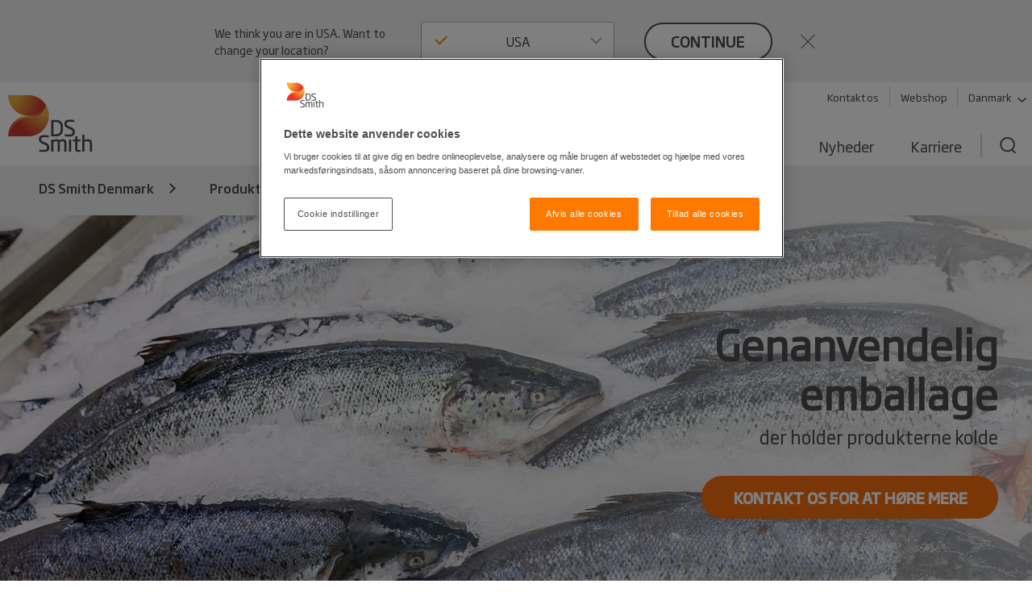

--- FILE ---
content_type: text/html; charset=utf-8
request_url: https://www.dssmith.com/da/produkter-services/e-handelsemballage/vandfast-emballage
body_size: 16329
content:

<!DOCTYPE html>

<html lang="da"
      class="no-js design2020 "
      prefix="og: https://ogp.me/ns#">
<head>
    <meta http-equiv="Content-Type" content="text/html; charset=utf-8" />
    <meta name="viewport" content="width=device-width" />
    <meta http-equiv="X-UA-Compatible" content="IE=edge" />

    
<script nonce="45ffc447-1d6f-4ef5-b1d8-019fd799d3d6">
    (function (w, d, s, l, i) {
        w[l] = w[l] || []; w[l].push({
            'gtm.start':
                new Date().getTime(), event: 'gtm.js'
        }); var f = d.getElementsByTagName(s)[0],
            j = d.createElement(s), dl = l != 'dataLayer' ? '&l=' + l : ''; j.async = true; j.src =
                'https://www.googletagmanager.com/gtm.js?id=' + i + dl; f.parentNode.insertBefore(j, f);
    })(window, document, 'script', 'dataLayer', 'GTM-W7TF2H');</script>

    

    <script nonce="45ffc447-1d6f-4ef5-b1d8-019fd799d3d6" type="text/plain" class="optanon-category-C0002">
        (function (i, s, o, g, r, a, m) {
            i['GoogleAnalyticsObject'] = r;
            i[r] = i[r] || function () {
                (i[r].q = i[r].q || []).push(arguments);
            }, i[r].l = 1 * new Date();
            a = s.createElement(o),
                m = s.getElementsByTagName(o)[0];
            a.async = 1;
            a.src = g;
            m.parentNode.insertBefore(a, m);
        })(window, document, 'script', '//www.google-analytics.com/analytics.js', 'ga');

        ga('create', 'UA-45828162-1', {
            'cookieDomain': 'dssmith.com'
        });
        
        ga('require', 'displayfeatures');
        ga('require', 'linkid', {
            'cookieName': '_ela',
            'duration': 45,
            'levels': 5
        });

        ga('set', 'anonymizeIp', true);
        ga('send', 'pageview');

    </script>

    

    <title>Vandfast emballage &#x2022; til varer der kr&#xE6;ver nedk&#xF8;ling - DS Smith</title>

    <meta name="robots" content="noodp,noydir" />
    <meta name="description" content="DryPack er en emballage i b&#xF8;lgepap til ferske dagligvarer, fisk og medicin, der kr&#xE6;ver nedk&#xF8;ling. Emballagen kan bruges til b&#xE5;de is, t&#xF8;ris og k&#xF8;leelementer" />
    <link rel="canonical" href="https://www.dssmith.com/da/produkter-services/e-handelsemballage/vandfast-emballage" />
        <link rel="alternate" hreflang="da" href="https://www.dssmith.com/da/produkter-services/e-handelsemballage/vandfast-emballage" />


<meta property="og:site_name" content="DSSmith.com DS Smith Denmark" />
<meta property="og:title" content="Vandfast emballage" />
<meta property="og:type" content="Website" />
<meta property="og:url" content="https://www.dssmith.com/da/produkter-services/e-handelsemballage/vandfast-emballage" />
<meta property="og:description" content="DryPack er en emballage i b&#xF8;lgepap til ferske dagligvarer, fisk og medicin, der kr&#xE6;ver nedk&#xF8;ling. Emballagen kan bruges til b&#xE5;de is, t&#xF8;ris og k&#xF8;leelementer" />
<meta property="og:locale" content="da" />

<meta property="og:image" content="https://www.dssmith.com/Static/gfx/dssmith-og-logo.png" />
<meta property="og:image:type" content="image/png" />
<meta property="og:image:width" content="300" />
<meta property="og:image:height" content="300" />

    <meta name="twitter:card" content="summary" />
    <meta name="twitter:site" content="@dssmithgroup" />

    <meta name="facebook-domain-verification" content="x7z1ltazrbrmqkzwkry4f431u770si" />


<!-- OneTrust Cookies Consent Notice start for dssmith.com -->
    <script nonce="45ffc447-1d6f-4ef5-b1d8-019fd799d3d6" src="https://cdn.cookielaw.org/scripttemplates/otSDKStub.js" data-document-language="true" type="text/javascript" charset="UTF-8" data-domain-script="e8854520-c126-4347-9936-6489ec905da1"></script>
<!-- OneTrust Cookies Consent Notice end for dssmith.com -->    
    
<script nonce="45ffc447-1d6f-4ef5-b1d8-019fd799d3d6" type="text/javascript">
window.onerror = function (msg, url, lineNo, columnNo, error) {
	if (msg === 'Script error.' || msg === '[object ErrorEvent]')
	{
		// Log at 1%.
		var samplingPercentage = 0.01;
		var samplingRandom = Math.random();
		return samplingRandom > samplingPercentage;
	}
	return false;
}
</script><script nonce="45ffc447-1d6f-4ef5-b1d8-019fd799d3d6" type="text/javascript">
    var maskTimeout         = 2000,
        syncChangesApplied  = false,
        paths               = ['/contact/get-in-touch', '/'],
        currentPath         = window.location.pathname;
  
    /**
    * Manages CSSStyleSheet actions
    * Handles adding and removing rules from our "masking" sheet
    */
    var cssRuleManager = {
      sheet: (function() {
        // https://davidwalsh.name/add-rules-stylesheets
        var style = document.createElement("style");
        style.appendChild(document.createTextNode(""));
        document.head.appendChild(style);
        return style.sheet;
      })(),
      addCSSRule: function(selector, rules) {
        if ("insertRule" in this.sheet) {
          this.sheet.insertRule(selector + "{" + rules + "}", 0);
        } else if ("addRule" in this.sheet) {
          this.sheet.addRule(selector, rules, 0);
        }
      }
    }  
  
    /**
    * Fired in the first call of Optimizely `action.applied`
    * Disables "masking" stylesheet
    */
    var removeMask = function() {
      if(syncChangesApplied) return;
      cssRuleManager.sheet.disabled = true;
      syncChangesApplied = true;
    }

    var removeMasktimeout = function() {
      if(syncChangesApplied) return;
      cssRuleManager.sheet.disabled = true;
      syncChangesApplied = true;
    }

    // Don't run on all pages
    if(paths.includes(currentPath)) {
        // Mask <body> immediately
        cssRuleManager.addCSSRule('html body, html body *', 'visibility:hidden!important');
    
        /**
         * Listen for first sync change applied
         * and unmask nodes
         */
        window.optimizely = window.optimizely || [];
        window.optimizely.push({
            type: "addListener",
            filter: {
            type: "lifecycle",
            name: "campaignDecided"
            },
            "handler": removeMask
        }); 

        setTimeout(removeMask, maskTimeout);
    }

  </script>

    


    <script nonce="45ffc447-1d6f-4ef5-b1d8-019fd799d3d6" type="text/javascript">
        function OptanonWrapper() {
            if (typeof utmD365FormTracking === "function") {
                window.OneTrust.OnConsentChanged(() => {
                    utmD365FormTracking(false);
                    window.CookieConsent.RemoveConsentMessaging();
                });
                utmD365FormTracking(true);
            };
            if (window.OneTrustHelper.IsCookieCategoryAllowed(window.OneTrustHelper.ConsentCategories.Functional)) {
                window.CloudinaryVideoPlayerFactory.init();
            }
            window.CookieConsent.CookieConsentMessaging();
        }
  
</script>

    <link rel="shortcut icon" type="image/x-icon" href="/favicon.ico">

    <base href="/" />
        <link rel="stylesheet" href="/Static/dist/vendor.css">
        <link rel="stylesheet" href="/Static/dist/reset.cb61d4e5d2a38a72d81b.css">
        <link rel="stylesheet" href="/Static/dist/dssmith.cdc249bfcf30cec758c1.css">
        <link rel="stylesheet" href="/Static/dist/startpage.ddb5d9c72b2dac1df4b1.css">
        <link rel="stylesheet" href="/Static/dist/ie-edge.97ae24f2263645319aa8.css">


    <script nonce="45ffc447-1d6f-4ef5-b1d8-019fd799d3d6">
!function(T,l,y){var S=T.location,k="script",D="instrumentationKey",C="ingestionendpoint",I="disableExceptionTracking",E="ai.device.",b="toLowerCase",w="crossOrigin",N="POST",e="appInsightsSDK",t=y.name||"appInsights";(y.name||T[e])&&(T[e]=t);var n=T[t]||function(d){var g=!1,f=!1,m={initialize:!0,queue:[],sv:"5",version:2,config:d};function v(e,t){var n={},a="Browser";return n[E+"id"]=a[b](),n[E+"type"]=a,n["ai.operation.name"]=S&&S.pathname||"_unknown_",n["ai.internal.sdkVersion"]="javascript:snippet_"+(m.sv||m.version),{time:function(){var e=new Date;function t(e){var t=""+e;return 1===t.length&&(t="0"+t),t}return e.getUTCFullYear()+"-"+t(1+e.getUTCMonth())+"-"+t(e.getUTCDate())+"T"+t(e.getUTCHours())+":"+t(e.getUTCMinutes())+":"+t(e.getUTCSeconds())+"."+((e.getUTCMilliseconds()/1e3).toFixed(3)+"").slice(2,5)+"Z"}(),iKey:e,name:"Microsoft.ApplicationInsights."+e.replace(/-/g,"")+"."+t,sampleRate:100,tags:n,data:{baseData:{ver:2}}}}var h=d.url||y.src;if(h){function a(e){var t,n,a,i,r,o,s,c,u,p,l;g=!0,m.queue=[],f||(f=!0,t=h,s=function(){var e={},t=d.connectionString;if(t)for(var n=t.split(";"),a=0;a<n.length;a++){var i=n[a].split("=");2===i.length&&(e[i[0][b]()]=i[1])}if(!e[C]){var r=e.endpointsuffix,o=r?e.location:null;e[C]="https://"+(o?o+".":"")+"dc."+(r||"services.visualstudio.com")}return e}(),c=s[D]||d[D]||"",u=s[C],p=u?u+"/v2/track":d.endpointUrl,(l=[]).push((n="SDK LOAD Failure: Failed to load Application Insights SDK script (See stack for details)",a=t,i=p,(o=(r=v(c,"Exception")).data).baseType="ExceptionData",o.baseData.exceptions=[{typeName:"SDKLoadFailed",message:n.replace(/\./g,"-"),hasFullStack:!1,stack:n+"\nSnippet failed to load ["+a+"] -- Telemetry is disabled\nHelp Link: https://go.microsoft.com/fwlink/?linkid=2128109\nHost: "+(S&&S.pathname||"_unknown_")+"\nEndpoint: "+i,parsedStack:[]}],r)),l.push(function(e,t,n,a){var i=v(c,"Message"),r=i.data;r.baseType="MessageData";var o=r.baseData;return o.message='AI (Internal): 99 message:"'+("SDK LOAD Failure: Failed to load Application Insights SDK script (See stack for details) ("+n+")").replace(/\"/g,"")+'"',o.properties={endpoint:a},i}(0,0,t,p)),function(e,t){if(JSON){var n=T.fetch;if(n&&!y.useXhr)n(t,{method:N,body:JSON.stringify(e),mode:"cors"});else if(XMLHttpRequest){var a=new XMLHttpRequest;a.open(N,t),a.setRequestHeader("Content-type","application/json"),a.send(JSON.stringify(e))}}}(l,p))}function i(e,t){f||setTimeout(function(){!t&&m.core||a()},500)}var e=function(){var n=l.createElement(k);n.src=h;var e=y[w];return!e&&""!==e||"undefined"==n[w]||(n[w]=e),n.onload=i,n.onerror=a,n.onreadystatechange=function(e,t){"loaded"!==n.readyState&&"complete"!==n.readyState||i(0,t)},n}();y.ld<0?l.getElementsByTagName("head")[0].appendChild(e):setTimeout(function(){l.getElementsByTagName(k)[0].parentNode.appendChild(e)},y.ld||0)}try{m.cookie=l.cookie}catch(p){}function t(e){for(;e.length;)!function(t){m[t]=function(){var e=arguments;g||m.queue.push(function(){m[t].apply(m,e)})}}(e.pop())}var n="track",r="TrackPage",o="TrackEvent";t([n+"Event",n+"PageView",n+"Exception",n+"Trace",n+"DependencyData",n+"Metric",n+"PageViewPerformance","start"+r,"stop"+r,"start"+o,"stop"+o,"addTelemetryInitializer","setAuthenticatedUserContext","clearAuthenticatedUserContext","flush"]),m.SeverityLevel={Verbose:0,Information:1,Warning:2,Error:3,Critical:4};var s=(d.extensionConfig||{}).ApplicationInsightsAnalytics||{};if(!0!==d[I]&&!0!==s[I]){var c="onerror";t(["_"+c]);var u=T[c];T[c]=function(e,t,n,a,i){var r=u&&u(e,t,n,a,i);return!0!==r&&m["_"+c]({message:e,url:t,lineNumber:n,columnNumber:a,error:i}),r},d.autoExceptionInstrumented=!0}return m}(y.cfg);function a(){y.onInit&&y.onInit(n)}(T[t]=n).queue&&0===n.queue.length?(n.queue.push(a),n.trackPageView({})):a()}(window,document,{src: "https://js.monitor.azure.com/scripts/b/ai.2.gbl.min.js", crossOrigin: "anonymous", cfg: {instrumentationKey: '98468efb-6032-4268-9525-4cdeb96271fc', disableCookiesUsage: false }});
</script>


</head>



<body class="">
    
<noscript>
    <iframe src="https://www.googletagmanager.com/ns.html?id=GTM-W7TF2H"
            height="0" width="0" style="display:none;visibility:hidden"></iframe>
</noscript>


    

    


    

<header>
    <div class="c-header">
        <a class="c-header__skip-link skip-link" href="/da/produkter-services/e-handelsemballage/vandfast-emballage#main-content">Skip to main content</a>

            
<script nonce="45ffc447-1d6f-4ef5-b1d8-019fd799d3d6">
        if (!window.lang) {
            window.lang = {};
        }
        window.lang.worldwide = {
            dropdown: {
                default: 'Vælg land'
            },
        };
</script>
<div class="c-worldwide c-worldwide__banner">

    <div  data-react-component="WorldWideBanner" data-props='{&quot;children&quot;:[{&quot;title&quot;:&quot;Belgien&quot;,&quot;flagCode&quot;:&quot;be&quot;,&quot;countryCode&quot;:&quot;be&quot;,&quot;langCodes&quot;:[&quot;nl-be&quot;,&quot;fr-be&quot;],&quot;hideInBanner&quot;:false,&quot;startPages&quot;:{&quot;nl&quot;:{&quot;title&quot;:&quot;DS Smith Denmark&quot;,&quot;url&quot;:&quot;/benl&quot;},&quot;nl-BE&quot;:{&quot;title&quot;:&quot;DS Smith Denmark&quot;,&quot;url&quot;:&quot;/benl&quot;},&quot;fr-BE&quot;:{&quot;title&quot;:&quot;DS Smith Denmark&quot;,&quot;url&quot;:&quot;/befr/produits-services/solutions-emballage&quot;}}},{&quot;title&quot;:&quot;Bosnien-Hercegovina&quot;,&quot;flagCode&quot;:&quot;ba&quot;,&quot;countryCode&quot;:&quot;ba&quot;,&quot;langCodes&quot;:[&quot;bs&quot;],&quot;hideInBanner&quot;:false,&quot;startPages&quot;:{&quot;bs&quot;:{&quot;title&quot;:&quot;DS Smith Denmark&quot;,&quot;url&quot;:&quot;/bs&quot;}}},{&quot;title&quot;:&quot;Bulgarien&quot;,&quot;flagCode&quot;:&quot;bg&quot;,&quot;countryCode&quot;:&quot;bg&quot;,&quot;langCodes&quot;:[&quot;bg&quot;],&quot;hideInBanner&quot;:false,&quot;startPages&quot;:{&quot;bg&quot;:{&quot;title&quot;:&quot;DS Smith Denmark&quot;,&quot;url&quot;:&quot;/bg&quot;}}},{&quot;title&quot;:&quot;Danmark&quot;,&quot;flagCode&quot;:&quot;dk&quot;,&quot;countryCode&quot;:&quot;dk&quot;,&quot;langCodes&quot;:[&quot;da&quot;],&quot;hideInBanner&quot;:false,&quot;startPages&quot;:{&quot;da&quot;:{&quot;title&quot;:&quot;DS Smith Denmark&quot;,&quot;url&quot;:&quot;/da&quot;}}},{&quot;title&quot;:&quot;Estland&quot;,&quot;flagCode&quot;:&quot;ee&quot;,&quot;countryCode&quot;:&quot;ee&quot;,&quot;langCodes&quot;:[&quot;et&quot;],&quot;hideInBanner&quot;:false,&quot;startPages&quot;:{&quot;et&quot;:{&quot;title&quot;:&quot;DS Smith Denmark&quot;,&quot;url&quot;:&quot;/et&quot;}}},{&quot;title&quot;:&quot;Finland&quot;,&quot;flagCode&quot;:&quot;fi&quot;,&quot;countryCode&quot;:&quot;fi&quot;,&quot;langCodes&quot;:[&quot;fi&quot;],&quot;hideInBanner&quot;:false,&quot;startPages&quot;:{&quot;fi&quot;:{&quot;title&quot;:&quot;DS Smith Denmark&quot;,&quot;url&quot;:&quot;/fi&quot;}}},{&quot;title&quot;:&quot;Frankrig&quot;,&quot;flagCode&quot;:&quot;fr&quot;,&quot;countryCode&quot;:&quot;fr&quot;,&quot;langCodes&quot;:[&quot;fr&quot;],&quot;hideInBanner&quot;:false,&quot;startPages&quot;:{&quot;fr&quot;:{&quot;title&quot;:&quot;DS Smith Denmark&quot;,&quot;url&quot;:&quot;/fr&quot;},&quot;fr-BE&quot;:{&quot;title&quot;:&quot;DS Smith Denmark&quot;,&quot;url&quot;:&quot;/fr&quot;}}},{&quot;title&quot;:&quot;Globalt&quot;,&quot;flagCode&quot;:&quot;-g&quot;,&quot;countryCode&quot;:&quot;-g&quot;,&quot;langCodes&quot;:[&quot;en&quot;],&quot;hideInBanner&quot;:false,&quot;startPages&quot;:{&quot;&quot;:{&quot;title&quot;:&quot;Globalt&quot;,&quot;url&quot;:&quot;/&quot;}}},{&quot;title&quot;:&quot;Gr&#230;kenland&quot;,&quot;flagCode&quot;:&quot;gr&quot;,&quot;countryCode&quot;:&quot;gr&quot;,&quot;langCodes&quot;:[&quot;el&quot;],&quot;hideInBanner&quot;:false,&quot;startPages&quot;:{&quot;el&quot;:{&quot;title&quot;:&quot;DS Smith Denmark&quot;,&quot;url&quot;:&quot;/el&quot;}}},{&quot;title&quot;:&quot;Holland&quot;,&quot;flagCode&quot;:&quot;nl&quot;,&quot;countryCode&quot;:&quot;nl&quot;,&quot;langCodes&quot;:[&quot;nl&quot;],&quot;hideInBanner&quot;:false,&quot;startPages&quot;:{&quot;nl&quot;:{&quot;title&quot;:&quot;DS Smith Denmark&quot;,&quot;url&quot;:&quot;/nl&quot;},&quot;nl-BE&quot;:{&quot;title&quot;:&quot;DS Smith Denmark&quot;,&quot;url&quot;:&quot;/nl&quot;}}},{&quot;title&quot;:&quot;Italien&quot;,&quot;flagCode&quot;:&quot;it&quot;,&quot;countryCode&quot;:&quot;it&quot;,&quot;langCodes&quot;:[&quot;it&quot;],&quot;hideInBanner&quot;:false,&quot;startPages&quot;:{&quot;it&quot;:{&quot;title&quot;:&quot;DS Smith Denmark&quot;,&quot;url&quot;:&quot;/it&quot;}}},{&quot;title&quot;:&quot;Kroatien&quot;,&quot;flagCode&quot;:&quot;hr&quot;,&quot;countryCode&quot;:&quot;hr&quot;,&quot;langCodes&quot;:[&quot;hr&quot;],&quot;hideInBanner&quot;:false,&quot;startPages&quot;:{&quot;hr&quot;:{&quot;title&quot;:&quot;DS Smith Denmark&quot;,&quot;url&quot;:&quot;/hr&quot;}}},{&quot;title&quot;:&quot;Letland&quot;,&quot;flagCode&quot;:&quot;lv&quot;,&quot;countryCode&quot;:&quot;lv&quot;,&quot;langCodes&quot;:[&quot;lv&quot;],&quot;hideInBanner&quot;:false,&quot;startPages&quot;:{&quot;lv&quot;:{&quot;title&quot;:&quot;DS Smith Denmark&quot;,&quot;url&quot;:&quot;/lv&quot;}}},{&quot;title&quot;:&quot;Litauen&quot;,&quot;flagCode&quot;:&quot;lt&quot;,&quot;countryCode&quot;:&quot;lt&quot;,&quot;langCodes&quot;:[&quot;lt&quot;],&quot;hideInBanner&quot;:false,&quot;startPages&quot;:{&quot;lt&quot;:{&quot;title&quot;:&quot;DS Smith Denmark&quot;,&quot;url&quot;:&quot;/lt&quot;}}},{&quot;title&quot;:&quot;Marokko&quot;,&quot;flagCode&quot;:&quot;ma&quot;,&quot;countryCode&quot;:&quot;ma&quot;,&quot;langCodes&quot;:[&quot;fr&quot;],&quot;hideInBanner&quot;:false,&quot;startPages&quot;:{&quot;fr&quot;:{&quot;title&quot;:&quot;Tecnicarton&quot;,&quot;url&quot;:&quot;/fr/tecnicarton&quot;}}},{&quot;title&quot;:&quot;Nordmakedonien&quot;,&quot;flagCode&quot;:&quot;&quot;,&quot;countryCode&quot;:&quot;mk&quot;,&quot;langCodes&quot;:[&quot;mk&quot;],&quot;hideInBanner&quot;:false,&quot;startPages&quot;:{&quot;mk&quot;:{&quot;title&quot;:&quot;DS Smith Denmark&quot;,&quot;url&quot;:&quot;/mk&quot;}}},{&quot;title&quot;:&quot;Norge&quot;,&quot;flagCode&quot;:&quot;no&quot;,&quot;countryCode&quot;:&quot;no&quot;,&quot;langCodes&quot;:[&quot;no&quot;],&quot;hideInBanner&quot;:false,&quot;startPages&quot;:{&quot;no&quot;:{&quot;title&quot;:&quot;DS Smith Denmark&quot;,&quot;url&quot;:&quot;/no&quot;}}},{&quot;title&quot;:&quot;Polen&quot;,&quot;flagCode&quot;:&quot;pl&quot;,&quot;countryCode&quot;:&quot;pl&quot;,&quot;langCodes&quot;:[&quot;pl&quot;],&quot;hideInBanner&quot;:false,&quot;startPages&quot;:{&quot;pl&quot;:{&quot;title&quot;:&quot;DS Smith Denmark&quot;,&quot;url&quot;:&quot;/pl&quot;}}},{&quot;title&quot;:&quot;Portugal&quot;,&quot;flagCode&quot;:&quot;pt&quot;,&quot;countryCode&quot;:&quot;pt&quot;,&quot;langCodes&quot;:[&quot;pt&quot;],&quot;hideInBanner&quot;:false,&quot;startPages&quot;:{&quot;pt&quot;:{&quot;title&quot;:&quot;DS Smith Denmark&quot;,&quot;url&quot;:&quot;/pt&quot;}}},{&quot;title&quot;:&quot;Rum&#230;nien&quot;,&quot;flagCode&quot;:&quot;ro&quot;,&quot;countryCode&quot;:&quot;ro&quot;,&quot;langCodes&quot;:[&quot;ro&quot;],&quot;hideInBanner&quot;:false,&quot;startPages&quot;:{&quot;ro&quot;:{&quot;title&quot;:&quot;DS Smith Denmark&quot;,&quot;url&quot;:&quot;/ro&quot;}}},{&quot;title&quot;:&quot;Schweiz&quot;,&quot;flagCode&quot;:&quot;ch&quot;,&quot;countryCode&quot;:&quot;ch&quot;,&quot;langCodes&quot;:[&quot;de-ch&quot;],&quot;hideInBanner&quot;:false,&quot;startPages&quot;:{&quot;de&quot;:{&quot;title&quot;:&quot;DS Smith Denmark&quot;,&quot;url&quot;:&quot;/chde&quot;},&quot;de-AT&quot;:{&quot;title&quot;:&quot;DS Smith Denmark&quot;,&quot;url&quot;:&quot;/chde&quot;},&quot;de-CH&quot;:{&quot;title&quot;:&quot;DS Smith Denmark&quot;,&quot;url&quot;:&quot;/chde&quot;}}},{&quot;title&quot;:&quot;Serbien&quot;,&quot;flagCode&quot;:&quot;rs&quot;,&quot;countryCode&quot;:&quot;rs&quot;,&quot;langCodes&quot;:[&quot;sr&quot;],&quot;hideInBanner&quot;:false,&quot;startPages&quot;:{&quot;sr&quot;:{&quot;title&quot;:&quot;DS Smith Denmark&quot;,&quot;url&quot;:&quot;/sr&quot;}}},{&quot;title&quot;:&quot;Slovakiet&quot;,&quot;flagCode&quot;:&quot;sk&quot;,&quot;countryCode&quot;:&quot;sk&quot;,&quot;langCodes&quot;:[&quot;sk&quot;],&quot;hideInBanner&quot;:false,&quot;startPages&quot;:{&quot;sk&quot;:{&quot;title&quot;:&quot;DS Smith Denmark&quot;,&quot;url&quot;:&quot;/sk&quot;}}},{&quot;title&quot;:&quot;Slovenien&quot;,&quot;flagCode&quot;:&quot;si&quot;,&quot;countryCode&quot;:&quot;si&quot;,&quot;langCodes&quot;:[&quot;sl&quot;],&quot;hideInBanner&quot;:false,&quot;startPages&quot;:{&quot;sl&quot;:{&quot;title&quot;:&quot;DS Smith Denmark&quot;,&quot;url&quot;:&quot;/sl&quot;}}},{&quot;title&quot;:&quot;Spanien&quot;,&quot;flagCode&quot;:&quot;es&quot;,&quot;countryCode&quot;:&quot;es&quot;,&quot;langCodes&quot;:[&quot;es&quot;],&quot;hideInBanner&quot;:false,&quot;startPages&quot;:{&quot;es&quot;:{&quot;title&quot;:&quot;DS Smith Denmark&quot;,&quot;url&quot;:&quot;/es&quot;}}},{&quot;title&quot;:&quot;Storbritannien&quot;,&quot;flagCode&quot;:&quot;gb&quot;,&quot;countryCode&quot;:&quot;GB&quot;,&quot;langCodes&quot;:[&quot;en-gb&quot;],&quot;hideInBanner&quot;:true,&quot;startPages&quot;:{&quot;en-GB&quot;:{&quot;title&quot;:&quot;DS Smith Denmark&quot;,&quot;url&quot;:&quot;/uk&quot;}}},{&quot;title&quot;:&quot;Sverige&quot;,&quot;flagCode&quot;:&quot;se&quot;,&quot;countryCode&quot;:&quot;se&quot;,&quot;langCodes&quot;:[&quot;sv&quot;],&quot;hideInBanner&quot;:false,&quot;startPages&quot;:{&quot;sv&quot;:{&quot;title&quot;:&quot;DS Smith Denmark&quot;,&quot;url&quot;:&quot;/sv&quot;}}},{&quot;title&quot;:&quot;Tjekkiet&quot;,&quot;flagCode&quot;:&quot;cz&quot;,&quot;countryCode&quot;:&quot;cz&quot;,&quot;langCodes&quot;:[&quot;cs&quot;],&quot;hideInBanner&quot;:false,&quot;startPages&quot;:{&quot;cs&quot;:{&quot;title&quot;:&quot;DS Smith Denmark&quot;,&quot;url&quot;:&quot;/cs&quot;}}},{&quot;title&quot;:&quot;Tyrkiet&quot;,&quot;flagCode&quot;:&quot;tr&quot;,&quot;countryCode&quot;:&quot;tr&quot;,&quot;langCodes&quot;:[&quot;tr&quot;],&quot;hideInBanner&quot;:false,&quot;startPages&quot;:{&quot;tr&quot;:{&quot;title&quot;:&quot;DS Smith Denmark&quot;,&quot;url&quot;:&quot;/tr&quot;}}},{&quot;title&quot;:&quot;Tyskland&quot;,&quot;flagCode&quot;:&quot;de&quot;,&quot;countryCode&quot;:&quot;de&quot;,&quot;langCodes&quot;:[&quot;de&quot;],&quot;hideInBanner&quot;:false,&quot;startPages&quot;:{&quot;de&quot;:{&quot;title&quot;:&quot;DS Smith Denmark&quot;,&quot;url&quot;:&quot;/de&quot;},&quot;de-AT&quot;:{&quot;title&quot;:&quot;DS Smith Denmark&quot;,&quot;url&quot;:&quot;/de&quot;},&quot;de-CH&quot;:{&quot;title&quot;:&quot;DS Smith Denmark&quot;,&quot;url&quot;:&quot;/de&quot;}}},{&quot;title&quot;:&quot;Ungarn&quot;,&quot;flagCode&quot;:&quot;hu&quot;,&quot;countryCode&quot;:&quot;hu&quot;,&quot;langCodes&quot;:[&quot;hu&quot;],&quot;hideInBanner&quot;:false,&quot;startPages&quot;:{&quot;hu&quot;:{&quot;title&quot;:&quot;DS Smith Denmark&quot;,&quot;url&quot;:&quot;/hu&quot;}}},{&quot;title&quot;:&quot;USA&quot;,&quot;flagCode&quot;:&quot;us&quot;,&quot;countryCode&quot;:&quot;us&quot;,&quot;langCodes&quot;:[&quot;en-us&quot;],&quot;hideInBanner&quot;:false,&quot;startPages&quot;:{&quot;en-US&quot;:{&quot;title&quot;:&quot;DS Smith Denmark&quot;,&quot;url&quot;:&quot;/us&quot;}}},{&quot;title&quot;:&quot;&#216;strig&quot;,&quot;flagCode&quot;:&quot;at&quot;,&quot;countryCode&quot;:&quot;at&quot;,&quot;langCodes&quot;:[&quot;de-at&quot;],&quot;hideInBanner&quot;:false,&quot;startPages&quot;:{&quot;de-AT&quot;:{&quot;title&quot;:&quot;DS Smith Denmark&quot;,&quot;url&quot;:&quot;/atde&quot;}}}],&quot;closeText&quot;:&quot;close&quot;,&quot;buttonText&quot;:&quot;continue&quot;,&quot;preamble&quot;:&quot;We think you are in {0}. Want to change your location?&quot;,&quot;title&quot;:&quot;&quot;,&quot;currentCountry&quot;:&quot;dk&quot;}'></div>
</div>

        <div class="c-header__inner container-lg">
            <!-- Top bar -->
            <div class="c-header__bar">
                <a class="c-header__logo"
                href="/da"
                title="Back to home page"
                data-track="click"
                data-track-category="Page Interactions"
                data-track-action="Logo"
                data-track-label="Back to home page">
                    <picture>
                        <source media="(max-width: 767px)" srcset="/Static/dist/gfx/ds-logo-color-oneline.svg" />
                        <img src="/Static/dist/gfx/ds-logo-color.svg" alt="DS Smith Logo" />
                    </picture>
                </a>
                <button type="button" class="c-header__menu-toggle" aria-label="Menu" aria-expanded="false">
                    <span></span>
                    <span></span>
                    <span></span>
                </button>
            </div>

            <div class="c-header__menu">
                <div class="c-header__nav-container">
                    <nav class="c-header__tools-nav s--mobile-hide" role="navigation" aria-label="Primary">
                        <!-- "Tools" -->
                        <ul>
                                <li>
                                    <a href="/da/kontakt-os"
                                    data-track="click"
                                    class="link"
                                    data-track-category="Page Interactions"
                                    data-track-action="Tools navigation"
                                    data-track-label="Contact">
                                        Kontakt os
                                    </a>
                                </li>
                                <li>
                                    <a href="https://www.dssmithwebshop.dk/"
                                    class="link"
                                    data-track="click"
                                    data-track-category="Page Interactions"
                                    data-track-action="Tools navigation"
                                    data-track-label="Webshop">
                                        Webshop
                                    </a>
                                </li>
                                <li>
                                    <button
                                       class="link link--decorated"
                                       aria-controls="worldwide"
                                       aria-expanded="false"
                                       aria-haspopup="listbox"
                                       data-flyout-selector="#worldwide"
                                       data-track="click"
                                       data-track-category="Page Interactions"
                                       data-track-action="Tools navigation"
                                       data-track-label="Worldwide navigation">
                                        Danmark
                                        <svg class="c-header__tools-nav__icon" aria-hidden="true">
                                            <use xlink:href="/Static/dist/gfx/sprite.svg?v=1#arrow-down"></use>
                                        </svg>
                                    </button>
                                </li>

                        </ul>
                    </nav>

                                        
                    


                    
    <nav id="worldwide" class="c-worldwide c-worldwide__navigator" aria-label="Worldwide">
        <div  data-react-component="WorldWideNavigator" data-props='{&quot;children&quot;:[{&quot;title&quot;:&quot;Belgien&quot;,&quot;flagCode&quot;:&quot;be&quot;,&quot;countryCode&quot;:&quot;be&quot;,&quot;langCodes&quot;:[&quot;nl-be&quot;,&quot;fr-be&quot;],&quot;hideInBanner&quot;:false,&quot;startPages&quot;:{&quot;nl&quot;:{&quot;title&quot;:&quot;DS Smith Denmark&quot;,&quot;url&quot;:&quot;/benl&quot;},&quot;nl-BE&quot;:{&quot;title&quot;:&quot;DS Smith Denmark&quot;,&quot;url&quot;:&quot;/benl&quot;},&quot;fr-BE&quot;:{&quot;title&quot;:&quot;DS Smith Denmark&quot;,&quot;url&quot;:&quot;/befr/produits-services/solutions-emballage&quot;}}},{&quot;title&quot;:&quot;Bosnien-Hercegovina&quot;,&quot;flagCode&quot;:&quot;ba&quot;,&quot;countryCode&quot;:&quot;ba&quot;,&quot;langCodes&quot;:[&quot;bs&quot;],&quot;hideInBanner&quot;:false,&quot;startPages&quot;:{&quot;bs&quot;:{&quot;title&quot;:&quot;DS Smith Denmark&quot;,&quot;url&quot;:&quot;/bs&quot;}}},{&quot;title&quot;:&quot;Bulgarien&quot;,&quot;flagCode&quot;:&quot;bg&quot;,&quot;countryCode&quot;:&quot;bg&quot;,&quot;langCodes&quot;:[&quot;bg&quot;],&quot;hideInBanner&quot;:false,&quot;startPages&quot;:{&quot;bg&quot;:{&quot;title&quot;:&quot;DS Smith Denmark&quot;,&quot;url&quot;:&quot;/bg&quot;}}},{&quot;title&quot;:&quot;Danmark&quot;,&quot;flagCode&quot;:&quot;dk&quot;,&quot;countryCode&quot;:&quot;dk&quot;,&quot;langCodes&quot;:[&quot;da&quot;],&quot;hideInBanner&quot;:false,&quot;startPages&quot;:{&quot;da&quot;:{&quot;title&quot;:&quot;DS Smith Denmark&quot;,&quot;url&quot;:&quot;/da&quot;}}},{&quot;title&quot;:&quot;Estland&quot;,&quot;flagCode&quot;:&quot;ee&quot;,&quot;countryCode&quot;:&quot;ee&quot;,&quot;langCodes&quot;:[&quot;et&quot;],&quot;hideInBanner&quot;:false,&quot;startPages&quot;:{&quot;et&quot;:{&quot;title&quot;:&quot;DS Smith Denmark&quot;,&quot;url&quot;:&quot;/et&quot;}}},{&quot;title&quot;:&quot;Finland&quot;,&quot;flagCode&quot;:&quot;fi&quot;,&quot;countryCode&quot;:&quot;fi&quot;,&quot;langCodes&quot;:[&quot;fi&quot;],&quot;hideInBanner&quot;:false,&quot;startPages&quot;:{&quot;fi&quot;:{&quot;title&quot;:&quot;DS Smith Denmark&quot;,&quot;url&quot;:&quot;/fi&quot;}}},{&quot;title&quot;:&quot;Frankrig&quot;,&quot;flagCode&quot;:&quot;fr&quot;,&quot;countryCode&quot;:&quot;fr&quot;,&quot;langCodes&quot;:[&quot;fr&quot;],&quot;hideInBanner&quot;:false,&quot;startPages&quot;:{&quot;fr&quot;:{&quot;title&quot;:&quot;DS Smith Denmark&quot;,&quot;url&quot;:&quot;/fr&quot;},&quot;fr-BE&quot;:{&quot;title&quot;:&quot;DS Smith Denmark&quot;,&quot;url&quot;:&quot;/fr&quot;}}},{&quot;title&quot;:&quot;Globalt&quot;,&quot;flagCode&quot;:&quot;-g&quot;,&quot;countryCode&quot;:&quot;-g&quot;,&quot;langCodes&quot;:[&quot;en&quot;],&quot;hideInBanner&quot;:false,&quot;startPages&quot;:{&quot;&quot;:{&quot;title&quot;:&quot;Globalt&quot;,&quot;url&quot;:&quot;/&quot;}}},{&quot;title&quot;:&quot;Gr&#230;kenland&quot;,&quot;flagCode&quot;:&quot;gr&quot;,&quot;countryCode&quot;:&quot;gr&quot;,&quot;langCodes&quot;:[&quot;el&quot;],&quot;hideInBanner&quot;:false,&quot;startPages&quot;:{&quot;el&quot;:{&quot;title&quot;:&quot;DS Smith Denmark&quot;,&quot;url&quot;:&quot;/el&quot;}}},{&quot;title&quot;:&quot;Holland&quot;,&quot;flagCode&quot;:&quot;nl&quot;,&quot;countryCode&quot;:&quot;nl&quot;,&quot;langCodes&quot;:[&quot;nl&quot;],&quot;hideInBanner&quot;:false,&quot;startPages&quot;:{&quot;nl&quot;:{&quot;title&quot;:&quot;DS Smith Denmark&quot;,&quot;url&quot;:&quot;/nl&quot;},&quot;nl-BE&quot;:{&quot;title&quot;:&quot;DS Smith Denmark&quot;,&quot;url&quot;:&quot;/nl&quot;}}},{&quot;title&quot;:&quot;Italien&quot;,&quot;flagCode&quot;:&quot;it&quot;,&quot;countryCode&quot;:&quot;it&quot;,&quot;langCodes&quot;:[&quot;it&quot;],&quot;hideInBanner&quot;:false,&quot;startPages&quot;:{&quot;it&quot;:{&quot;title&quot;:&quot;DS Smith Denmark&quot;,&quot;url&quot;:&quot;/it&quot;}}},{&quot;title&quot;:&quot;Kroatien&quot;,&quot;flagCode&quot;:&quot;hr&quot;,&quot;countryCode&quot;:&quot;hr&quot;,&quot;langCodes&quot;:[&quot;hr&quot;],&quot;hideInBanner&quot;:false,&quot;startPages&quot;:{&quot;hr&quot;:{&quot;title&quot;:&quot;DS Smith Denmark&quot;,&quot;url&quot;:&quot;/hr&quot;}}},{&quot;title&quot;:&quot;Letland&quot;,&quot;flagCode&quot;:&quot;lv&quot;,&quot;countryCode&quot;:&quot;lv&quot;,&quot;langCodes&quot;:[&quot;lv&quot;],&quot;hideInBanner&quot;:false,&quot;startPages&quot;:{&quot;lv&quot;:{&quot;title&quot;:&quot;DS Smith Denmark&quot;,&quot;url&quot;:&quot;/lv&quot;}}},{&quot;title&quot;:&quot;Litauen&quot;,&quot;flagCode&quot;:&quot;lt&quot;,&quot;countryCode&quot;:&quot;lt&quot;,&quot;langCodes&quot;:[&quot;lt&quot;],&quot;hideInBanner&quot;:false,&quot;startPages&quot;:{&quot;lt&quot;:{&quot;title&quot;:&quot;DS Smith Denmark&quot;,&quot;url&quot;:&quot;/lt&quot;}}},{&quot;title&quot;:&quot;Marokko&quot;,&quot;flagCode&quot;:&quot;ma&quot;,&quot;countryCode&quot;:&quot;ma&quot;,&quot;langCodes&quot;:[&quot;fr&quot;],&quot;hideInBanner&quot;:false,&quot;startPages&quot;:{&quot;fr&quot;:{&quot;title&quot;:&quot;Tecnicarton&quot;,&quot;url&quot;:&quot;/fr/tecnicarton&quot;}}},{&quot;title&quot;:&quot;Nordmakedonien&quot;,&quot;flagCode&quot;:&quot;&quot;,&quot;countryCode&quot;:&quot;mk&quot;,&quot;langCodes&quot;:[&quot;mk&quot;],&quot;hideInBanner&quot;:false,&quot;startPages&quot;:{&quot;mk&quot;:{&quot;title&quot;:&quot;DS Smith Denmark&quot;,&quot;url&quot;:&quot;/mk&quot;}}},{&quot;title&quot;:&quot;Norge&quot;,&quot;flagCode&quot;:&quot;no&quot;,&quot;countryCode&quot;:&quot;no&quot;,&quot;langCodes&quot;:[&quot;no&quot;],&quot;hideInBanner&quot;:false,&quot;startPages&quot;:{&quot;no&quot;:{&quot;title&quot;:&quot;DS Smith Denmark&quot;,&quot;url&quot;:&quot;/no&quot;}}},{&quot;title&quot;:&quot;Polen&quot;,&quot;flagCode&quot;:&quot;pl&quot;,&quot;countryCode&quot;:&quot;pl&quot;,&quot;langCodes&quot;:[&quot;pl&quot;],&quot;hideInBanner&quot;:false,&quot;startPages&quot;:{&quot;pl&quot;:{&quot;title&quot;:&quot;DS Smith Denmark&quot;,&quot;url&quot;:&quot;/pl&quot;}}},{&quot;title&quot;:&quot;Portugal&quot;,&quot;flagCode&quot;:&quot;pt&quot;,&quot;countryCode&quot;:&quot;pt&quot;,&quot;langCodes&quot;:[&quot;pt&quot;],&quot;hideInBanner&quot;:false,&quot;startPages&quot;:{&quot;pt&quot;:{&quot;title&quot;:&quot;DS Smith Denmark&quot;,&quot;url&quot;:&quot;/pt&quot;}}},{&quot;title&quot;:&quot;Rum&#230;nien&quot;,&quot;flagCode&quot;:&quot;ro&quot;,&quot;countryCode&quot;:&quot;ro&quot;,&quot;langCodes&quot;:[&quot;ro&quot;],&quot;hideInBanner&quot;:false,&quot;startPages&quot;:{&quot;ro&quot;:{&quot;title&quot;:&quot;DS Smith Denmark&quot;,&quot;url&quot;:&quot;/ro&quot;}}},{&quot;title&quot;:&quot;Schweiz&quot;,&quot;flagCode&quot;:&quot;ch&quot;,&quot;countryCode&quot;:&quot;ch&quot;,&quot;langCodes&quot;:[&quot;de-ch&quot;],&quot;hideInBanner&quot;:false,&quot;startPages&quot;:{&quot;de&quot;:{&quot;title&quot;:&quot;DS Smith Denmark&quot;,&quot;url&quot;:&quot;/chde&quot;},&quot;de-AT&quot;:{&quot;title&quot;:&quot;DS Smith Denmark&quot;,&quot;url&quot;:&quot;/chde&quot;},&quot;de-CH&quot;:{&quot;title&quot;:&quot;DS Smith Denmark&quot;,&quot;url&quot;:&quot;/chde&quot;}}},{&quot;title&quot;:&quot;Serbien&quot;,&quot;flagCode&quot;:&quot;rs&quot;,&quot;countryCode&quot;:&quot;rs&quot;,&quot;langCodes&quot;:[&quot;sr&quot;],&quot;hideInBanner&quot;:false,&quot;startPages&quot;:{&quot;sr&quot;:{&quot;title&quot;:&quot;DS Smith Denmark&quot;,&quot;url&quot;:&quot;/sr&quot;}}},{&quot;title&quot;:&quot;Slovakiet&quot;,&quot;flagCode&quot;:&quot;sk&quot;,&quot;countryCode&quot;:&quot;sk&quot;,&quot;langCodes&quot;:[&quot;sk&quot;],&quot;hideInBanner&quot;:false,&quot;startPages&quot;:{&quot;sk&quot;:{&quot;title&quot;:&quot;DS Smith Denmark&quot;,&quot;url&quot;:&quot;/sk&quot;}}},{&quot;title&quot;:&quot;Slovenien&quot;,&quot;flagCode&quot;:&quot;si&quot;,&quot;countryCode&quot;:&quot;si&quot;,&quot;langCodes&quot;:[&quot;sl&quot;],&quot;hideInBanner&quot;:false,&quot;startPages&quot;:{&quot;sl&quot;:{&quot;title&quot;:&quot;DS Smith Denmark&quot;,&quot;url&quot;:&quot;/sl&quot;}}},{&quot;title&quot;:&quot;Spanien&quot;,&quot;flagCode&quot;:&quot;es&quot;,&quot;countryCode&quot;:&quot;es&quot;,&quot;langCodes&quot;:[&quot;es&quot;],&quot;hideInBanner&quot;:false,&quot;startPages&quot;:{&quot;es&quot;:{&quot;title&quot;:&quot;DS Smith Denmark&quot;,&quot;url&quot;:&quot;/es&quot;}}},{&quot;title&quot;:&quot;Storbritannien&quot;,&quot;flagCode&quot;:&quot;gb&quot;,&quot;countryCode&quot;:&quot;GB&quot;,&quot;langCodes&quot;:[&quot;en-gb&quot;],&quot;hideInBanner&quot;:true,&quot;startPages&quot;:{&quot;en-GB&quot;:{&quot;title&quot;:&quot;DS Smith Denmark&quot;,&quot;url&quot;:&quot;/uk&quot;}}},{&quot;title&quot;:&quot;Sverige&quot;,&quot;flagCode&quot;:&quot;se&quot;,&quot;countryCode&quot;:&quot;se&quot;,&quot;langCodes&quot;:[&quot;sv&quot;],&quot;hideInBanner&quot;:false,&quot;startPages&quot;:{&quot;sv&quot;:{&quot;title&quot;:&quot;DS Smith Denmark&quot;,&quot;url&quot;:&quot;/sv&quot;}}},{&quot;title&quot;:&quot;Tjekkiet&quot;,&quot;flagCode&quot;:&quot;cz&quot;,&quot;countryCode&quot;:&quot;cz&quot;,&quot;langCodes&quot;:[&quot;cs&quot;],&quot;hideInBanner&quot;:false,&quot;startPages&quot;:{&quot;cs&quot;:{&quot;title&quot;:&quot;DS Smith Denmark&quot;,&quot;url&quot;:&quot;/cs&quot;}}},{&quot;title&quot;:&quot;Tyrkiet&quot;,&quot;flagCode&quot;:&quot;tr&quot;,&quot;countryCode&quot;:&quot;tr&quot;,&quot;langCodes&quot;:[&quot;tr&quot;],&quot;hideInBanner&quot;:false,&quot;startPages&quot;:{&quot;tr&quot;:{&quot;title&quot;:&quot;DS Smith Denmark&quot;,&quot;url&quot;:&quot;/tr&quot;}}},{&quot;title&quot;:&quot;Tyskland&quot;,&quot;flagCode&quot;:&quot;de&quot;,&quot;countryCode&quot;:&quot;de&quot;,&quot;langCodes&quot;:[&quot;de&quot;],&quot;hideInBanner&quot;:false,&quot;startPages&quot;:{&quot;de&quot;:{&quot;title&quot;:&quot;DS Smith Denmark&quot;,&quot;url&quot;:&quot;/de&quot;},&quot;de-AT&quot;:{&quot;title&quot;:&quot;DS Smith Denmark&quot;,&quot;url&quot;:&quot;/de&quot;},&quot;de-CH&quot;:{&quot;title&quot;:&quot;DS Smith Denmark&quot;,&quot;url&quot;:&quot;/de&quot;}}},{&quot;title&quot;:&quot;Ungarn&quot;,&quot;flagCode&quot;:&quot;hu&quot;,&quot;countryCode&quot;:&quot;hu&quot;,&quot;langCodes&quot;:[&quot;hu&quot;],&quot;hideInBanner&quot;:false,&quot;startPages&quot;:{&quot;hu&quot;:{&quot;title&quot;:&quot;DS Smith Denmark&quot;,&quot;url&quot;:&quot;/hu&quot;}}},{&quot;title&quot;:&quot;USA&quot;,&quot;flagCode&quot;:&quot;us&quot;,&quot;countryCode&quot;:&quot;us&quot;,&quot;langCodes&quot;:[&quot;en-us&quot;],&quot;hideInBanner&quot;:false,&quot;startPages&quot;:{&quot;en-US&quot;:{&quot;title&quot;:&quot;DS Smith Denmark&quot;,&quot;url&quot;:&quot;/us&quot;}}},{&quot;title&quot;:&quot;&#216;strig&quot;,&quot;flagCode&quot;:&quot;at&quot;,&quot;countryCode&quot;:&quot;at&quot;,&quot;langCodes&quot;:[&quot;de-at&quot;],&quot;hideInBanner&quot;:false,&quot;startPages&quot;:{&quot;de-AT&quot;:{&quot;title&quot;:&quot;DS Smith Denmark&quot;,&quot;url&quot;:&quot;/atde&quot;}}}],&quot;buttonText&quot;:&quot;Se her&quot;,&quot;preamble&quot;:&quot;Find produkter og tjenester, hvor du er&quot;,&quot;title&quot;:&quot;V&#230;lg dit land&quot;}'></div>
    </nav>

                    <nav class="c-header__main-nav" role="navigation" aria-label="Main">
                            <ul>
        <li  class="c-header__nav-link-container">
            <a href="/da/om-os"
            class="c-header__nav-link-copy"
            data-level="0"
            data-track="click"
            data-track-category="Page Interactions"
            data-track-action="Main navigation level 1"
            data-track-label="Om os"
            >
                Om os

                    <svg role="img" class="c-header__nav-arrow c-header__nav-arrow s--toggle s--md-only">
                        <use xlink:href="/Static/dist/gfx/sprite.svg?v=1#arrow-right"></use>
                    </svg>

            </a>

                <a class="c-header__nav-link-symbol s--mobile-only" tabindex="0">
                    <svg role="img" class="c-header__nav-arrow s--toggle">
                        <use xlink:href="/Static/dist/gfx/sprite.svg?v=1#arrow-right"></use>
                    </svg>
                </a>
                <section class="c-header__sub-nav">
                    <div class="c-header__flyout-container">
                        <ul>
        <li  class="c-header__nav-link-container">
            <a href="/da/om-os/hvem-er-vi"
            class="c-header__nav-link-copy"
            data-level="1"
            data-track="click"
            data-track-category="Page Interactions"
            data-track-action="Main navigation level 2"
            data-track-label="Hvem er vi"
            >
                Hvem er vi

                    <svg role="img" class="c-header__nav-arrow c-header__nav-arrow s--toggle s--md-only">
                        <use xlink:href="/Static/dist/gfx/sprite.svg?v=1#arrow-right"></use>
                    </svg>

            </a>

                <a class="c-header__nav-link-symbol s--mobile-only" tabindex="0">
                    <svg role="img" class="c-header__nav-arrow s--toggle">
                        <use xlink:href="/Static/dist/gfx/sprite.svg?v=1#arrow-right"></use>
                    </svg>
                </a>
                <section class="c-header__sub-nav">
                    <div class="c-header__flyout-container">
                        <ul>
        <li  class="c-header__nav-link-container">
            <a href="/da/om-os/hvem-er-vi/kob-lokalt-og-spar-paa-ressourcerne"
            class="c-header__nav-link-copy"
            data-level="2"
            data-track="click"
            data-track-category="Page Interactions"
            data-track-action="Main navigation level 3"
            data-track-label="K&#xF8;b lokalt og spar p&#xE5; ressourcerne"
            >
                K&#xF8;b lokalt og spar p&#xE5; ressourcerne


            </a>

        </li>
        <li  class="c-header__nav-link-container">
            <a href="/da/international-paper-sammenlagningen"
            class="c-header__nav-link-copy"
            data-level="2"
            data-track="click"
            data-track-category="Page Interactions"
            data-track-action="Main navigation level 3"
            data-track-label="Om International Paper og DS Smith sammenl&#xE6;gningen"
            >
                Om International Paper og DS Smith sammenl&#xE6;gningen

                    <svg role="img" class="c-header__nav-arrow c-header__nav-arrow s--toggle s--md-only">
                        <use xlink:href="/Static/dist/gfx/sprite.svg?v=1#arrow-right"></use>
                    </svg>

            </a>

                <a class="c-header__nav-link-symbol s--mobile-only" tabindex="0">
                    <svg role="img" class="c-header__nav-arrow s--toggle">
                        <use xlink:href="/Static/dist/gfx/sprite.svg?v=1#arrow-right"></use>
                    </svg>
                </a>
                <section class="c-header__sub-nav">
                    <div class="c-header__flyout-container">
                        <ul>
        <li  class="c-header__nav-link-container">
            <a href="/da/international-paper-sammenlagningen/kunder"
            class="c-header__nav-link-copy"
            data-level="3"
            data-track="click"
            data-track-category="Page Interactions"
            data-track-action="Main navigation level 4"
            data-track-label="Kunde center"
            >
                Kunde center


            </a>

        </li>
        <li  class="c-header__nav-link-container">
            <a href="/da/international-paper-sammenlagningen/leverandor-center"
            class="c-header__nav-link-copy"
            data-level="3"
            data-track="click"
            data-track-category="Page Interactions"
            data-track-action="Main navigation level 4"
            data-track-label="Leverand&#xF8;r center"
            >
                Leverand&#xF8;r center


            </a>

        </li>
                        </ul>
                    </div>
                </section>
        </li>
                        </ul>
                    </div>
                </section>
        </li>
        <li  class="c-header__nav-link-container">
            <a href="/da/om-os/her-finder-du-os"
            class="c-header__nav-link-copy"
            data-level="1"
            data-track="click"
            data-track-category="Page Interactions"
            data-track-action="Main navigation level 2"
            data-track-label="Her finder du os"
            >
                Her finder du os


            </a>

        </li>
        <li  class="c-header__nav-link-container">
            <a href="/da/om-os/hvordan-vi-samarbejder-innovativt-med-dig"
            class="c-header__nav-link-copy"
            data-level="1"
            data-track="click"
            data-track-category="Page Interactions"
            data-track-action="Main navigation level 2"
            data-track-label="Hvordan vi samarbejder innovativt med dig"
            >
                Hvordan vi samarbejder innovativt med dig

                    <svg role="img" class="c-header__nav-arrow c-header__nav-arrow s--toggle s--md-only">
                        <use xlink:href="/Static/dist/gfx/sprite.svg?v=1#arrow-right"></use>
                    </svg>

            </a>

                <a class="c-header__nav-link-symbol s--mobile-only" tabindex="0">
                    <svg role="img" class="c-header__nav-arrow s--toggle">
                        <use xlink:href="/Static/dist/gfx/sprite.svg?v=1#arrow-right"></use>
                    </svg>
                </a>
                <section class="c-header__sub-nav">
                    <div class="c-header__flyout-container">
                        <ul>
        <li  class="c-header__nav-link-container">
            <a href="/da/om-os/hvordan-vi-samarbejder-innovativt-med-dig/impact-centre"
            class="c-header__nav-link-copy"
            data-level="2"
            data-track="click"
            data-track-category="Page Interactions"
            data-track-action="Main navigation level 3"
            data-track-label="Impact Centre"
            >
                Impact Centre


            </a>

        </li>
        <li  class="c-header__nav-link-container">
            <a href="/da/om-os/hvordan-vi-samarbejder-innovativt-med-dig/packright-centre"
            class="c-header__nav-link-copy"
            data-level="2"
            data-track="click"
            data-track-category="Page Interactions"
            data-track-action="Main navigation level 3"
            data-track-label="PackRight Centre"
            >
                PackRight Centre


            </a>

        </li>
        <li  class="c-header__nav-link-container">
            <a href="/da/om-os/hvordan-vi-samarbejder-innovativt-med-dig/customer-experience-workshops-dk"
            class="c-header__nav-link-copy"
            data-level="2"
            data-track="click"
            data-track-category="Page Interactions"
            data-track-action="Main navigation level 3"
            data-track-label="Customer Experience workshops"
            >
                Customer Experience workshops


            </a>

        </li>
        <li  class="c-header__nav-link-container">
            <a href="/da/om-os/hvordan-vi-samarbejder-innovativt-med-dig/laboratorie"
            class="c-header__nav-link-copy"
            data-level="2"
            data-track="click"
            data-track-category="Page Interactions"
            data-track-action="Main navigation level 3"
            data-track-label="Laboratorie"
            >
                Laboratorie


            </a>

        </li>
                        </ul>
                    </div>
                </section>
        </li>
        <li  class="c-header__nav-link-container">
            <a href="/da/om-os/kvalitet-miljo-og-fodevaresikkerhed"
            class="c-header__nav-link-copy"
            data-level="1"
            data-track="click"
            data-track-category="Page Interactions"
            data-track-action="Main navigation level 2"
            data-track-label="Kvalitet, milj&#xF8; og f&#xF8;devaresikkerhed"
            >
                Kvalitet, milj&#xF8; og f&#xF8;devaresikkerhed


            </a>

        </li>
                        </ul>
                    </div>
                </section>
        </li>
        <li  class="c-header__nav-link-container">
            <a href="/da/produkter-services"
            class="c-header__nav-link-copy"
            data-level="0"
            data-track="click"
            data-track-category="Page Interactions"
            data-track-action="Main navigation level 1"
            data-track-label="Produkter &amp; Services"
            >
                Produkter &amp; Services

                    <svg role="img" class="c-header__nav-arrow c-header__nav-arrow s--toggle s--md-only">
                        <use xlink:href="/Static/dist/gfx/sprite.svg?v=1#arrow-right"></use>
                    </svg>

            </a>

                <a class="c-header__nav-link-symbol s--mobile-only" tabindex="0">
                    <svg role="img" class="c-header__nav-arrow s--toggle">
                        <use xlink:href="/Static/dist/gfx/sprite.svg?v=1#arrow-right"></use>
                    </svg>
                </a>
                <section class="c-header__sub-nav">
                    <div class="c-header__flyout-container">
                        <ul>
        <li  class="c-header__nav-link-container">
            <a href="/da/produkter-services/e-handelsemballage"
            class="c-header__nav-link-copy"
            data-level="1"
            data-track="click"
            data-track-category="Page Interactions"
            data-track-action="Main navigation level 2"
            data-track-label="E-handelsemballage"
            >
                E-handelsemballage

                    <svg role="img" class="c-header__nav-arrow c-header__nav-arrow s--toggle s--md-only">
                        <use xlink:href="/Static/dist/gfx/sprite.svg?v=1#arrow-right"></use>
                    </svg>

            </a>

                <a class="c-header__nav-link-symbol s--mobile-only" tabindex="0">
                    <svg role="img" class="c-header__nav-arrow s--toggle">
                        <use xlink:href="/Static/dist/gfx/sprite.svg?v=1#arrow-right"></use>
                    </svg>
                </a>
                <section class="c-header__sub-nav">
                    <div class="c-header__flyout-container">
                        <ul>
        <li  class="c-header__nav-link-container">
            <a href="/da/produkter-services/e-handelsemballage/skraeddersyet-emballage"
            class="c-header__nav-link-copy"
            data-level="2"
            data-track="click"
            data-track-category="Page Interactions"
            data-track-action="Main navigation level 3"
            data-track-label="Skr&#xE6;ddersyet emballage"
            >
                Skr&#xE6;ddersyet emballage

                    <svg role="img" class="c-header__nav-arrow c-header__nav-arrow s--toggle s--md-only">
                        <use xlink:href="/Static/dist/gfx/sprite.svg?v=1#arrow-right"></use>
                    </svg>

            </a>

                <a class="c-header__nav-link-symbol s--mobile-only" tabindex="0">
                    <svg role="img" class="c-header__nav-arrow s--toggle">
                        <use xlink:href="/Static/dist/gfx/sprite.svg?v=1#arrow-right"></use>
                    </svg>
                </a>
                <section class="c-header__sub-nav">
                    <div class="c-header__flyout-container">
                        <ul>
        <li  class="c-header__nav-link-container">
            <a href="/da/produkter-services/e-handelsemballage/skraeddersyet-emballage/cirkular-emballage-til-e-handel"
            class="c-header__nav-link-copy"
            data-level="3"
            data-track="click"
            data-track-category="Page Interactions"
            data-track-action="Main navigation level 4"
            data-track-label="Cirkul&#xE6;r emballage til e-handel"
            >
                Cirkul&#xE6;r emballage til e-handel


            </a>

        </li>
        <li  class="c-header__nav-link-container">
            <a href="/da/produkter-services/e-handelsemballage/skraeddersyet-emballage/kvalitetstest-af-e-handels-emballage"
            class="c-header__nav-link-copy"
            data-level="3"
            data-track="click"
            data-track-category="Page Interactions"
            data-track-action="Main navigation level 4"
            data-track-label="Kvalitetstest af e-handels emballage"
            >
                Kvalitetstest af e-handels emballage


            </a>

        </li>
        <li  class="c-header__nav-link-container">
            <a href="/da/produkter-services/e-handelsemballage/skraeddersyet-emballage/e-handelsemballage-der-understotter-kundeoplevelsen"
            class="c-header__nav-link-copy"
            data-level="3"
            data-track="click"
            data-track-category="Page Interactions"
            data-track-action="Main navigation level 4"
            data-track-label="E-handelsemballage der underst&#xF8;tter kundeoplevelsen"
            >
                E-handelsemballage der underst&#xF8;tter kundeoplevelsen


            </a>

        </li>
        <li  class="c-header__nav-link-container">
            <a href="/da/produkter-services/e-handelsemballage/skraeddersyet-emballage/returemballage"
            class="c-header__nav-link-copy"
            data-level="3"
            data-track="click"
            data-track-category="Page Interactions"
            data-track-action="Main navigation level 4"
            data-track-label="Returemballage"
            >
                Returemballage


            </a>

        </li>
        <li  class="c-header__nav-link-container">
            <a href="/da/produkter-services/e-handelsemballage/skraeddersyet-emballage/safe-sender"
            class="c-header__nav-link-copy"
            data-level="3"
            data-track="click"
            data-track-category="Page Interactions"
            data-track-action="Main navigation level 4"
            data-track-label="Safe Sender"
            >
                Safe Sender


            </a>

        </li>
        <li  class="c-header__nav-link-container">
            <a href="/da/produkter-services/e-handelsemballage/skraeddersyet-emballage/tape-back"
            class="c-header__nav-link-copy"
            data-level="3"
            data-track="click"
            data-track-category="Page Interactions"
            data-track-action="Main navigation level 4"
            data-track-label="Tape Back"
            >
                Tape Back


            </a>

        </li>
                        </ul>
                    </div>
                </section>
        </li>
        <li  class="c-header__nav-link-container">
            <a href="/da/produkter-services/e-handelsemballage/vandfast-emballage"
            class="c-header__nav-link-copy"
            data-level="2"
            data-track="click"
            data-track-category="Page Interactions"
            data-track-action="Main navigation level 3"
            data-track-label="Vandfast emballage"
            >
                Vandfast emballage


            </a>

        </li>
        <li  class="c-header__nav-link-container">
            <a href="/da/produkter-services/e-handelsemballage/optimering-af-dit-emballage-sortiment"
            class="c-header__nav-link-copy"
            data-level="2"
            data-track="click"
            data-track-category="Page Interactions"
            data-track-action="Main navigation level 3"
            data-track-label="Optimering af dit emballage sortiment"
            >
                Optimering af dit emballage sortiment


            </a>

        </li>
        <li  class="c-header__nav-link-container">
            <a href="/da/produkter-services/e-handelsemballage/temperaturstyret-emballage"
            class="c-header__nav-link-copy"
            data-level="2"
            data-track="click"
            data-track-category="Page Interactions"
            data-track-action="Main navigation level 3"
            data-track-label="Temperaturstyret emballage"
            >
                Temperaturstyret emballage


            </a>

        </li>
        <li  class="c-header__nav-link-container">
            <a href="/da/produkter-services/e-handelsemballage/se-hvordan-vi-arbejder-med-e-handel"
            class="c-header__nav-link-copy"
            data-level="2"
            data-track="click"
            data-track-category="Page Interactions"
            data-track-action="Main navigation level 3"
            data-track-label="Se hvordan vi arbejder med e-handel"
            >
                Se hvordan vi arbejder med e-handel


            </a>

        </li>
        <li  class="c-header__nav-link-container">
            <a href="/da/produkter-services/e-handelsemballage/papirposer"
            class="c-header__nav-link-copy"
            data-level="2"
            data-track="click"
            data-track-category="Page Interactions"
            data-track-action="Main navigation level 3"
            data-track-label="Papirposer"
            >
                Papirposer


            </a>

        </li>
        <li  class="c-header__nav-link-container">
            <a href="/da/produkter-services/e-handelsemballage/standardlosninger"
            class="c-header__nav-link-copy"
            data-level="2"
            data-track="click"
            data-track-category="Page Interactions"
            data-track-action="Main navigation level 3"
            data-track-label="Standardl&#xF8;sninger"
            >
                Standardl&#xF8;sninger


            </a>

        </li>
                        </ul>
                    </div>
                </section>
        </li>
        <li  class="c-header__nav-link-container">
            <a href="/da/produkter-services/detailhandel"
            class="c-header__nav-link-copy"
            data-level="1"
            data-track="click"
            data-track-category="Page Interactions"
            data-track-action="Main navigation level 2"
            data-track-label="Detailhandelsemballage"
            >
                Detailhandelsemballage

                    <svg role="img" class="c-header__nav-arrow c-header__nav-arrow s--toggle s--md-only">
                        <use xlink:href="/Static/dist/gfx/sprite.svg?v=1#arrow-right"></use>
                    </svg>

            </a>

                <a class="c-header__nav-link-symbol s--mobile-only" tabindex="0">
                    <svg role="img" class="c-header__nav-arrow s--toggle">
                        <use xlink:href="/Static/dist/gfx/sprite.svg?v=1#arrow-right"></use>
                    </svg>
                </a>
                <section class="c-header__sub-nav">
                    <div class="c-header__flyout-container">
                        <ul>
        <li  class="c-header__nav-link-container">
            <a href="/da/produkter-services/detailhandel/detail-og-hyldeklar-emballage"
            class="c-header__nav-link-copy"
            data-level="2"
            data-track="click"
            data-track-category="Page Interactions"
            data-track-action="Main navigation level 3"
            data-track-label="Detail og hyldeklar emballage"
            >
                Detail og hyldeklar emballage


            </a>

        </li>
        <li  class="c-header__nav-link-container">
            <a href="/da/produkter-services/detailhandel/foldekartoner"
            class="c-header__nav-link-copy"
            data-level="2"
            data-track="click"
            data-track-category="Page Interactions"
            data-track-action="Main navigation level 3"
            data-track-label="Foldekartoner"
            >
                Foldekartoner


            </a>

        </li>
        <li  class="c-header__nav-link-container">
            <a href="/da/produkter-services/detailhandel/fodevareemballage"
            class="c-header__nav-link-copy"
            data-level="2"
            data-track="click"
            data-track-category="Page Interactions"
            data-track-action="Main navigation level 3"
            data-track-label="F&#xF8;devareemballage"
            >
                F&#xF8;devareemballage

                    <svg role="img" class="c-header__nav-arrow c-header__nav-arrow s--toggle s--md-only">
                        <use xlink:href="/Static/dist/gfx/sprite.svg?v=1#arrow-right"></use>
                    </svg>

            </a>

                <a class="c-header__nav-link-symbol s--mobile-only" tabindex="0">
                    <svg role="img" class="c-header__nav-arrow s--toggle">
                        <use xlink:href="/Static/dist/gfx/sprite.svg?v=1#arrow-right"></use>
                    </svg>
                </a>
                <section class="c-header__sub-nav">
                    <div class="c-header__flyout-container">
                        <ul>
        <li  class="c-header__nav-link-container">
            <a href="/da/produkter-services/detailhandel/fodevareemballage/drypack"
            class="c-header__nav-link-copy"
            data-level="3"
            data-track="click"
            data-track-category="Page Interactions"
            data-track-action="Main navigation level 4"
            data-track-label="DryPack"
            >
                DryPack


            </a>

        </li>
        <li  class="c-header__nav-link-container">
            <a href="/da/produkter-services/detailhandel/fodevareemballage/easybowl"
            class="c-header__nav-link-copy"
            data-level="3"
            data-track="click"
            data-track-category="Page Interactions"
            data-track-action="Main navigation level 4"
            data-track-label="Easy Bowl"
            >
                Easy Bowl


            </a>

        </li>
                        </ul>
                    </div>
                </section>
        </li>
        <li  class="c-header__nav-link-container">
            <a href="/da/produkter-services/detailhandel/drikkevareemballage"
            class="c-header__nav-link-copy"
            data-level="2"
            data-track="click"
            data-track-category="Page Interactions"
            data-track-action="Main navigation level 3"
            data-track-label="Drikkevareemballage"
            >
                Drikkevareemballage

                    <svg role="img" class="c-header__nav-arrow c-header__nav-arrow s--toggle s--md-only">
                        <use xlink:href="/Static/dist/gfx/sprite.svg?v=1#arrow-right"></use>
                    </svg>

            </a>

                <a class="c-header__nav-link-symbol s--mobile-only" tabindex="0">
                    <svg role="img" class="c-header__nav-arrow s--toggle">
                        <use xlink:href="/Static/dist/gfx/sprite.svg?v=1#arrow-right"></use>
                    </svg>
                </a>
                <section class="c-header__sub-nav">
                    <div class="c-header__flyout-container">
                        <ul>
        <li  class="c-header__nav-link-container">
            <a href="/da/produkter-services/detailhandel/drikkevareemballage/ds-smith-round-wrap"
            class="c-header__nav-link-copy"
            data-level="3"
            data-track="click"
            data-track-category="Page Interactions"
            data-track-action="Main navigation level 4"
            data-track-label="DS Smith Round Wrap"
            >
                DS Smith Round Wrap


            </a>

        </li>
        <li  class="c-header__nav-link-container">
            <a href="/da/produkter-services/detailhandel/drikkevareemballage/ds-smith-light-wrap"
            class="c-header__nav-link-copy"
            data-level="3"
            data-track="click"
            data-track-category="Page Interactions"
            data-track-action="Main navigation level 4"
            data-track-label="DS Smith Light Wrap"
            >
                DS Smith Light Wrap


            </a>

        </li>
        <li  class="c-header__nav-link-container">
            <a href="/da/produkter-services/detailhandel/drikkevareemballage/ds-smith-lift-up"
            class="c-header__nav-link-copy"
            data-level="3"
            data-track="click"
            data-track-category="Page Interactions"
            data-track-action="Main navigation level 4"
            data-track-label="DS Smith Lift Up"
            >
                DS Smith Lift Up


            </a>

        </li>
        <li  class="c-header__nav-link-container">
            <a href="/da/produkter-services/detailhandel/drikkevareemballage/ds-smith-safe-tray"
            class="c-header__nav-link-copy"
            data-level="3"
            data-track="click"
            data-track-category="Page Interactions"
            data-track-action="Main navigation level 4"
            data-track-label="DS Smith Safe Tray"
            >
                DS Smith Safe Tray


            </a>

        </li>
                        </ul>
                    </div>
                </section>
        </li>
        <li  class="c-header__nav-link-container">
            <a href="/da/produkter-services/detailhandel/snackemballage"
            class="c-header__nav-link-copy"
            data-level="2"
            data-track="click"
            data-track-category="Page Interactions"
            data-track-action="Main navigation level 3"
            data-track-label="Snackemballage"
            >
                Snackemballage


            </a>

        </li>
        <li  class="c-header__nav-link-container">
            <a href="/da/produkter-services/detailhandel/bakker"
            class="c-header__nav-link-copy"
            data-level="2"
            data-track="click"
            data-track-category="Page Interactions"
            data-track-action="Main navigation level 3"
            data-track-label="Bakker"
            >
                Bakker

                    <svg role="img" class="c-header__nav-arrow c-header__nav-arrow s--toggle s--md-only">
                        <use xlink:href="/Static/dist/gfx/sprite.svg?v=1#arrow-right"></use>
                    </svg>

            </a>

                <a class="c-header__nav-link-symbol s--mobile-only" tabindex="0">
                    <svg role="img" class="c-header__nav-arrow s--toggle">
                        <use xlink:href="/Static/dist/gfx/sprite.svg?v=1#arrow-right"></use>
                    </svg>
                </a>
                <section class="c-header__sub-nav">
                    <div class="c-header__flyout-container">
                        <ul>
        <li  class="c-header__nav-link-container">
            <a href="/da/produkter-services/detailhandel/drikkevareemballage/ds-smith-safe-tray"
            class="c-header__nav-link-copy"
            data-level="3"
            data-track="click"
            data-track-category="Page Interactions"
            data-track-action="Main navigation level 4"
            data-track-label="DS Smith Safe Tray"
            >
                DS Smith Safe Tray


            </a>

        </li>
                        </ul>
                    </div>
                </section>
        </li>
        <li  class="c-header__nav-link-container">
            <a href="/da/produkter-services/detailhandel/luksus-og-gaveemballage"
            class="c-header__nav-link-copy"
            data-level="2"
            data-track="click"
            data-track-category="Page Interactions"
            data-track-action="Main navigation level 3"
            data-track-label="Luksus- og gaveemballage"
            >
                Luksus- og gaveemballage


            </a>

        </li>
                        </ul>
                    </div>
                </section>
        </li>
        <li  class="c-header__nav-link-container">
            <a href="/da/produkter-services/industriel-emballage"
            class="c-header__nav-link-copy"
            data-level="1"
            data-track="click"
            data-track-category="Page Interactions"
            data-track-action="Main navigation level 2"
            data-track-label="Industriel emballage"
            >
                Industriel emballage

                    <svg role="img" class="c-header__nav-arrow c-header__nav-arrow s--toggle s--md-only">
                        <use xlink:href="/Static/dist/gfx/sprite.svg?v=1#arrow-right"></use>
                    </svg>

            </a>

                <a class="c-header__nav-link-symbol s--mobile-only" tabindex="0">
                    <svg role="img" class="c-header__nav-arrow s--toggle">
                        <use xlink:href="/Static/dist/gfx/sprite.svg?v=1#arrow-right"></use>
                    </svg>
                </a>
                <section class="c-header__sub-nav">
                    <div class="c-header__flyout-container">
                        <ul>
        <li  class="c-header__nav-link-container">
            <a href="/da/produkter-services/transport-emballage/pallekasser"
            class="c-header__nav-link-copy"
            data-level="2"
            data-track="click"
            data-track-category="Page Interactions"
            data-track-action="Main navigation level 3"
            data-track-label="Pallekasser"
            >
                Pallekasser


            </a>

        </li>
        <li  class="c-header__nav-link-container">
            <a href="/da/produkter-services/industriel-emballage/octabiner"
            class="c-header__nav-link-copy"
            data-level="2"
            data-track="click"
            data-track-category="Page Interactions"
            data-track-action="Main navigation level 3"
            data-track-label="Octabiner"
            >
                Octabiner


            </a>

        </li>
        <li  class="c-header__nav-link-container">
            <a href="/da/produkter-services/industriel-emballage/kit-emballage"
            class="c-header__nav-link-copy"
            data-level="2"
            data-track="click"
            data-track-category="Page Interactions"
            data-track-action="Main navigation level 3"
            data-track-label="KIT emballage"
            >
                KIT emballage


            </a>

        </li>
        <li  class="c-header__nav-link-container">
            <a href="/da/produkter-services/industriel-emballage/containere-til-vaske"
            class="c-header__nav-link-copy"
            data-level="2"
            data-track="click"
            data-track-category="Page Interactions"
            data-track-action="Main navigation level 3"
            data-track-label="Containere til v&#xE6;ske"
            >
                Containere til v&#xE6;ske


            </a>

        </li>
        <li  class="c-header__nav-link-container">
            <a href="/da/produkter-services/industriel-emballage/fiberbaserede-paller"
            class="c-header__nav-link-copy"
            data-level="2"
            data-track="click"
            data-track-category="Page Interactions"
            data-track-action="Main navigation level 3"
            data-track-label="Fiberbaserede paller"
            >
                Fiberbaserede paller


            </a>

        </li>
        <li  class="c-header__nav-link-container">
            <a href="/da/produkter-services/industriel-emballage/pharma"
            class="c-header__nav-link-copy"
            data-level="2"
            data-track="click"
            data-track-category="Page Interactions"
            data-track-action="Main navigation level 3"
            data-track-label="Pharma"
            >
                Pharma


            </a>

        </li>
                        </ul>
                    </div>
                </section>
        </li>
        <li  class="c-header__nav-link-container">
            <a href="/da/produkter-services/transport-emballage"
            class="c-header__nav-link-copy"
            data-level="1"
            data-track="click"
            data-track-category="Page Interactions"
            data-track-action="Main navigation level 2"
            data-track-label="Transportemballage"
            >
                Transportemballage

                    <svg role="img" class="c-header__nav-arrow c-header__nav-arrow s--toggle s--md-only">
                        <use xlink:href="/Static/dist/gfx/sprite.svg?v=1#arrow-right"></use>
                    </svg>

            </a>

                <a class="c-header__nav-link-symbol s--mobile-only" tabindex="0">
                    <svg role="img" class="c-header__nav-arrow s--toggle">
                        <use xlink:href="/Static/dist/gfx/sprite.svg?v=1#arrow-right"></use>
                    </svg>
                </a>
                <section class="c-header__sub-nav">
                    <div class="c-header__flyout-container">
                        <ul>
        <li  class="c-header__nav-link-container">
            <a href="/da/produkter-services/transport-emballage/pallekasser"
            class="c-header__nav-link-copy"
            data-level="2"
            data-track="click"
            data-track-category="Page Interactions"
            data-track-action="Main navigation level 3"
            data-track-label="Pallekasser"
            >
                Pallekasser


            </a>

        </li>
        <li  class="c-header__nav-link-container">
            <a href="/da/produkter-services/transport-emballage/kantbeskyttere"
            class="c-header__nav-link-copy"
            data-level="2"
            data-track="click"
            data-track-category="Page Interactions"
            data-track-action="Main navigation level 3"
            data-track-label="Kantbeskyttere"
            >
                Kantbeskyttere


            </a>

        </li>
        <li  class="c-header__nav-link-container">
            <a href="/da/produkter-services/transport-emballage/buffere-og-indlag"
            class="c-header__nav-link-copy"
            data-level="2"
            data-track="click"
            data-track-category="Page Interactions"
            data-track-action="Main navigation level 3"
            data-track-label="Buffere og indl&#xE6;g"
            >
                Buffere og indl&#xE6;g


            </a>

        </li>
        <li  class="c-header__nav-link-container">
            <a href="/da/produkter-services/transport-emballage/transportkasser"
            class="c-header__nav-link-copy"
            data-level="2"
            data-track="click"
            data-track-category="Page Interactions"
            data-track-action="Main navigation level 3"
            data-track-label="Transportkasser"
            >
                Transportkasser


            </a>

        </li>
        <li  class="c-header__nav-link-container">
            <a href="/da/produkter-services/transport-emballage/wraparounds"
            class="c-header__nav-link-copy"
            data-level="2"
            data-track="click"
            data-track-category="Page Interactions"
            data-track-action="Main navigation level 3"
            data-track-label="Wraparounds"
            >
                Wraparounds


            </a>

        </li>
        <li  class="c-header__nav-link-container">
            <a href="/da/produkter-services/transport-emballage/bakker"
            class="c-header__nav-link-copy"
            data-level="2"
            data-track="click"
            data-track-category="Page Interactions"
            data-track-action="Main navigation level 3"
            data-track-label="Bakker"
            >
                Bakker


            </a>

        </li>
                        </ul>
                    </div>
                </section>
        </li>
        <li  class="c-header__nav-link-container">
            <a href="/da/produkter-services/displays"
            class="c-header__nav-link-copy"
            data-level="1"
            data-track="click"
            data-track-category="Page Interactions"
            data-track-action="Main navigation level 2"
            data-track-label="Display"
            >
                Display

                    <svg role="img" class="c-header__nav-arrow c-header__nav-arrow s--toggle s--md-only">
                        <use xlink:href="/Static/dist/gfx/sprite.svg?v=1#arrow-right"></use>
                    </svg>

            </a>

                <a class="c-header__nav-link-symbol s--mobile-only" tabindex="0">
                    <svg role="img" class="c-header__nav-arrow s--toggle">
                        <use xlink:href="/Static/dist/gfx/sprite.svg?v=1#arrow-right"></use>
                    </svg>
                </a>
                <section class="c-header__sub-nav">
                    <div class="c-header__flyout-container">
                        <ul>
        <li  class="c-header__nav-link-container">
            <a href="/da/produkter-services/displays/permanente-losninger"
            class="c-header__nav-link-copy"
            data-level="2"
            data-track="click"
            data-track-category="Page Interactions"
            data-track-action="Main navigation level 3"
            data-track-label="Permanente l&#xF8;sninger"
            >
                Permanente l&#xF8;sninger

                    <svg role="img" class="c-header__nav-arrow c-header__nav-arrow s--toggle s--md-only">
                        <use xlink:href="/Static/dist/gfx/sprite.svg?v=1#arrow-right"></use>
                    </svg>

            </a>

                <a class="c-header__nav-link-symbol s--mobile-only" tabindex="0">
                    <svg role="img" class="c-header__nav-arrow s--toggle">
                        <use xlink:href="/Static/dist/gfx/sprite.svg?v=1#arrow-right"></use>
                    </svg>
                </a>
                <section class="c-header__sub-nav">
                    <div class="c-header__flyout-container">
                        <ul>
        <li  class="c-header__nav-link-container">
            <a href="/da/produkter-services/displays/permanente-losninger/plastdisplays"
            class="c-header__nav-link-copy"
            data-level="3"
            data-track="click"
            data-track-category="Page Interactions"
            data-track-action="Main navigation level 4"
            data-track-label="Plastdisplay"
            >
                Plastdisplay


            </a>

        </li>
        <li  class="c-header__nav-link-container">
            <a href="/da/produkter-services/displays/permanente-losninger/tradisplays"
            class="c-header__nav-link-copy"
            data-level="3"
            data-track="click"
            data-track-category="Page Interactions"
            data-track-action="Main navigation level 4"
            data-track-label="Tr&#xE6;display"
            >
                Tr&#xE6;display


            </a>

        </li>
        <li  class="c-header__nav-link-container">
            <a href="/da/produkter-services/displays/permanente-losninger/metaldisplays"
            class="c-header__nav-link-copy"
            data-level="3"
            data-track="click"
            data-track-category="Page Interactions"
            data-track-action="Main navigation level 4"
            data-track-label="Metaldisplay"
            >
                Metaldisplay


            </a>

        </li>
                        </ul>
                    </div>
                </section>
        </li>
        <li  class="c-header__nav-link-container">
            <a href="/da/produkter-services/displays/gulvdisplays"
            class="c-header__nav-link-copy"
            data-level="2"
            data-track="click"
            data-track-category="Page Interactions"
            data-track-action="Main navigation level 3"
            data-track-label="Gulvdisplay"
            >
                Gulvdisplay


            </a>

        </li>
        <li  class="c-header__nav-link-container">
            <a href="/da/produkter-services/displays/hylde-og-borddisplays"
            class="c-header__nav-link-copy"
            data-level="2"
            data-track="click"
            data-track-category="Page Interactions"
            data-track-action="Main navigation level 3"
            data-track-label="Hylde- og borddisplay"
            >
                Hylde- og borddisplay

                    <svg role="img" class="c-header__nav-arrow c-header__nav-arrow s--toggle s--md-only">
                        <use xlink:href="/Static/dist/gfx/sprite.svg?v=1#arrow-right"></use>
                    </svg>

            </a>

                <a class="c-header__nav-link-symbol s--mobile-only" tabindex="0">
                    <svg role="img" class="c-header__nav-arrow s--toggle">
                        <use xlink:href="/Static/dist/gfx/sprite.svg?v=1#arrow-right"></use>
                    </svg>
                </a>
                <section class="c-header__sub-nav">
                    <div class="c-header__flyout-container">
                        <ul>
        <li  class="c-header__nav-link-container">
            <a href="/da/produkter-services/displays/hylde-og-borddisplays/hyldedisplay"
            class="c-header__nav-link-copy"
            data-level="3"
            data-track="click"
            data-track-category="Page Interactions"
            data-track-action="Main navigation level 4"
            data-track-label="Hyldedisplay"
            >
                Hyldedisplay


            </a>

        </li>
        <li  class="c-header__nav-link-container">
            <a href="/da/produkter-services/displays/hylde-og-borddisplays/borddisplay"
            class="c-header__nav-link-copy"
            data-level="3"
            data-track="click"
            data-track-category="Page Interactions"
            data-track-action="Main navigation level 4"
            data-track-label="Borddisplay"
            >
                Borddisplay


            </a>

        </li>
                        </ul>
                    </div>
                </section>
        </li>
        <li  class="c-header__nav-link-container">
            <a href="/da/produkter-services/displays/shop-in-shop-losninger"
            class="c-header__nav-link-copy"
            data-level="2"
            data-track="click"
            data-track-category="Page Interactions"
            data-track-action="Main navigation level 3"
            data-track-label="Shop-in-shop l&#xF8;sninger"
            >
                Shop-in-shop l&#xF8;sninger


            </a>

        </li>
        <li  class="c-header__nav-link-container">
            <a href="/da/produkter-services/displays/butiksdisplay"
            class="c-header__nav-link-copy"
            data-level="2"
            data-track="click"
            data-track-category="Page Interactions"
            data-track-action="Main navigation level 3"
            data-track-label="Butiksdisplay"
            >
                Butiksdisplay


            </a>

        </li>
        <li  class="c-header__nav-link-container">
            <a href="/da/produkter-services/displays/salgsdisplay"
            class="c-header__nav-link-copy"
            data-level="2"
            data-track="click"
            data-track-category="Page Interactions"
            data-track-action="Main navigation level 3"
            data-track-label="Salgsdisplay"
            >
                Salgsdisplay


            </a>

        </li>
        <li  class="c-header__nav-link-container">
            <a href="/da/baeredygtighed/baredygtig-display-og-pos"
            class="c-header__nav-link-copy"
            data-level="2"
            data-track="click"
            data-track-category="Page Interactions"
            data-track-action="Main navigation level 3"
            data-track-label="B&#xE6;redygtig Display og POS"
            >
                B&#xE6;redygtig Display og POS


            </a>

        </li>
        <li  class="c-header__nav-link-container">
            <a href="/da/produkter-services/pos/standardlosninger"
            class="c-header__nav-link-copy"
            data-level="2"
            data-track="click"
            data-track-category="Page Interactions"
            data-track-action="Main navigation level 3"
            data-track-label="Standardl&#xF8;sninger"
            >
                Standardl&#xF8;sninger


            </a>

        </li>
                        </ul>
                    </div>
                </section>
        </li>
        <li  class="c-header__nav-link-container">
            <a href="/da/produkter-services/pos"
            class="c-header__nav-link-copy"
            data-level="1"
            data-track="click"
            data-track-category="Page Interactions"
            data-track-action="Main navigation level 2"
            data-track-label="POS"
            >
                POS

                    <svg role="img" class="c-header__nav-arrow c-header__nav-arrow s--toggle s--md-only">
                        <use xlink:href="/Static/dist/gfx/sprite.svg?v=1#arrow-right"></use>
                    </svg>

            </a>

                <a class="c-header__nav-link-symbol s--mobile-only" tabindex="0">
                    <svg role="img" class="c-header__nav-arrow s--toggle">
                        <use xlink:href="/Static/dist/gfx/sprite.svg?v=1#arrow-right"></use>
                    </svg>
                </a>
                <section class="c-header__sub-nav">
                    <div class="c-header__flyout-container">
                        <ul>
        <li  class="c-header__nav-link-container">
            <a href="/da/baeredygtighed/baredygtig-display-og-pos"
            class="c-header__nav-link-copy"
            data-level="2"
            data-track="click"
            data-track-category="Page Interactions"
            data-track-action="Main navigation level 3"
            data-track-label="B&#xE6;redygtig Display og POS"
            >
                B&#xE6;redygtig Display og POS


            </a>

        </li>
        <li  class="c-header__nav-link-container">
            <a href="/da/produkter-services/pos/standardlosninger"
            class="c-header__nav-link-copy"
            data-level="2"
            data-track="click"
            data-track-category="Page Interactions"
            data-track-action="Main navigation level 3"
            data-track-label="Standardl&#xF8;sninger"
            >
                Standardl&#xF8;sninger


            </a>

        </li>
        <li  class="c-header__nav-link-container">
            <a href="/da/produkter-services/displays/hylde-og-borddisplays"
            class="c-header__nav-link-copy"
            data-level="2"
            data-track="click"
            data-track-category="Page Interactions"
            data-track-action="Main navigation level 3"
            data-track-label="Hylde- og borddisplays"
            >
                Hylde- og borddisplays


            </a>

        </li>
        <li  class="c-header__nav-link-container">
            <a href="/da/produkter-services/pos/diverse-pos"
            class="c-header__nav-link-copy"
            data-level="2"
            data-track="click"
            data-track-category="Page Interactions"
            data-track-action="Main navigation level 3"
            data-track-label="Diverse POS"
            >
                Diverse POS


            </a>

        </li>
                        </ul>
                    </div>
                </section>
        </li>
        <li  class="c-header__nav-link-container">
            <a href="https://www.dssmithwebshop.dk/"
            class="c-header__nav-link-copy"
            data-level="1"
            data-track="click"
            data-track-category="Page Interactions"
            data-track-action="Main navigation level 2"
            data-track-label="Webshop"
            >
                Webshop


            </a>

        </li>
                        </ul>
                    </div>
                </section>
        </li>
        <li  class="c-header__nav-link-container">
            <a href="/da/baeredygtighed"
            class="c-header__nav-link-copy"
            data-level="0"
            data-track="click"
            data-track-category="Page Interactions"
            data-track-action="Main navigation level 1"
            data-track-label="B&#xE6;redygtighed"
            >
                B&#xE6;redygtighed

                    <svg role="img" class="c-header__nav-arrow c-header__nav-arrow s--toggle s--md-only">
                        <use xlink:href="/Static/dist/gfx/sprite.svg?v=1#arrow-right"></use>
                    </svg>

            </a>

                <a class="c-header__nav-link-symbol s--mobile-only" tabindex="0">
                    <svg role="img" class="c-header__nav-arrow s--toggle">
                        <use xlink:href="/Static/dist/gfx/sprite.svg?v=1#arrow-right"></use>
                    </svg>
                </a>
                <section class="c-header__sub-nav">
                    <div class="c-header__flyout-container">
                        <ul>
        <li  class="c-header__nav-link-container">
            <a href="/da/baeredygtighed/baeredygtighedsstrategi"
            class="c-header__nav-link-copy"
            data-level="1"
            data-track="click"
            data-track-category="Page Interactions"
            data-track-action="Main navigation level 2"
            data-track-label="Now and Next"
            >
                Now and Next

                    <svg role="img" class="c-header__nav-arrow c-header__nav-arrow s--toggle s--md-only">
                        <use xlink:href="/Static/dist/gfx/sprite.svg?v=1#arrow-right"></use>
                    </svg>

            </a>

                <a class="c-header__nav-link-symbol s--mobile-only" tabindex="0">
                    <svg role="img" class="c-header__nav-arrow s--toggle">
                        <use xlink:href="/Static/dist/gfx/sprite.svg?v=1#arrow-right"></use>
                    </svg>
                </a>
                <section class="c-header__sub-nav">
                    <div class="c-header__flyout-container">
                        <ul>
        <li  class="c-header__nav-link-container">
            <a href="/da/baeredygtighed/baeredygtighedsstrategi/cirkular-okonomi"
            class="c-header__nav-link-copy"
            data-level="2"
            data-track="click"
            data-track-category="Page Interactions"
            data-track-action="Main navigation level 3"
            data-track-label="Cirkul&#xE6;r &#xF8;konomi"
            >
                Cirkul&#xE6;r &#xF8;konomi


            </a>

        </li>
        <li  class="c-header__nav-link-container">
            <a href="/da/baeredygtighed/baeredygtighedsstrategi/co2"
            class="c-header__nav-link-copy"
            data-level="2"
            data-track="click"
            data-track-category="Page Interactions"
            data-track-action="Main navigation level 3"
            data-track-label="CO2"
            >
                CO2


            </a>

        </li>
        <li  class="c-header__nav-link-container">
            <a href="/da/baeredygtighed/baeredygtighedsstrategi/mennesker-samfund"
            class="c-header__nav-link-copy"
            data-level="2"
            data-track="click"
            data-track-category="Page Interactions"
            data-track-action="Main navigation level 3"
            data-track-label="Mennesker &amp; Samfund"
            >
                Mennesker &amp; Samfund


            </a>

        </li>
        <li  class="c-header__nav-link-container">
            <a href="/da/baeredygtighed/baeredygtighedsstrategi/natur"
            class="c-header__nav-link-copy"
            data-level="2"
            data-track="click"
            data-track-category="Page Interactions"
            data-track-action="Main navigation level 3"
            data-track-label="Natur"
            >
                Natur


            </a>

        </li>
        <li  class="c-header__nav-link-container">
            <a href="/da/baeredygtighed/baeredygtighedsstrategi/baredygtighedsrapport"
            class="c-header__nav-link-copy"
            data-level="2"
            data-track="click"
            data-track-category="Page Interactions"
            data-track-action="Main navigation level 3"
            data-track-label="B&#xE6;redygtighedsrapport"
            >
                B&#xE6;redygtighedsrapport


            </a>

        </li>
                        </ul>
                    </div>
                </section>
        </li>
        <li  class="c-header__nav-link-container">
            <a href="/da/baeredygtighed/hvordan-du-laver-din-emballage-cirkulaer"
            class="c-header__nav-link-copy"
            data-level="1"
            data-track="click"
            data-track-category="Page Interactions"
            data-track-action="Main navigation level 2"
            data-track-label="Hvordan du laver din emballage cirkul&#xE6;r"
            >
                Hvordan du laver din emballage cirkul&#xE6;r

                    <svg role="img" class="c-header__nav-arrow c-header__nav-arrow s--toggle s--md-only">
                        <use xlink:href="/Static/dist/gfx/sprite.svg?v=1#arrow-right"></use>
                    </svg>

            </a>

                <a class="c-header__nav-link-symbol s--mobile-only" tabindex="0">
                    <svg role="img" class="c-header__nav-arrow s--toggle">
                        <use xlink:href="/Static/dist/gfx/sprite.svg?v=1#arrow-right"></use>
                    </svg>
                </a>
                <section class="c-header__sub-nav">
                    <div class="c-header__flyout-container">
                        <ul>
        <li  class="c-header__nav-link-container">
            <a href="/da/baeredygtighed/hvordan-du-laver-din-emballage-cirkulaer/gor-din-emballage-mere-baredygtig"
            class="c-header__nav-link-copy"
            data-level="2"
            data-track="click"
            data-track-category="Page Interactions"
            data-track-action="Main navigation level 3"
            data-track-label="G&#xF8;r din emballage mere b&#xE6;redygtig"
            >
                G&#xF8;r din emballage mere b&#xE6;redygtig


            </a>

        </li>
        <li  class="c-header__nav-link-container">
            <a href="/da/baeredygtighed/hvordan-du-laver-din-emballage-cirkulaer/100-genanvendelig"
            class="c-header__nav-link-copy"
            data-level="2"
            data-track="click"
            data-track-category="Page Interactions"
            data-track-action="Main navigation level 3"
            data-track-label="100% genanvendelig"
            >
                100% genanvendelig


            </a>

        </li>
        <li  class="c-header__nav-link-container">
            <a href="/da/baeredygtighed/hvordan-du-laver-din-emballage-cirkulaer/den-cirkulaere-designmodel"
            class="c-header__nav-link-copy"
            data-level="2"
            data-track="click"
            data-track-category="Page Interactions"
            data-track-action="Main navigation level 3"
            data-track-label="Den Cirkul&#xE6;re Designmodel"
            >
                Den Cirkul&#xE6;re Designmodel


            </a>

        </li>
                        </ul>
                    </div>
                </section>
        </li>
        <li  class="c-header__nav-link-container">
            <a href="/da/baeredygtighed/baredygtig-display-og-pos"
            class="c-header__nav-link-copy"
            data-level="1"
            data-track="click"
            data-track-category="Page Interactions"
            data-track-action="Main navigation level 2"
            data-track-label="B&#xE6;redygtig Display og POS"
            >
                B&#xE6;redygtig Display og POS


            </a>

        </li>
        <li  class="c-header__nav-link-container">
            <a href="/da/baeredygtighed/udvidet-producentansvar"
            class="c-header__nav-link-copy"
            data-level="1"
            data-track="click"
            data-track-category="Page Interactions"
            data-track-action="Main navigation level 2"
            data-track-label="Udvidet producentansvar"
            >
                Udvidet producentansvar


            </a>

        </li>
        <li  class="c-header__nav-link-container">
            <a href="/da/medier/nyheder-presse/2024/6/gennemgang-af-ppwr"
            class="c-header__nav-link-copy"
            data-level="1"
            data-track="click"
            data-track-category="Page Interactions"
            data-track-action="Main navigation level 2"
            data-track-label="Gennemgang af PPWR"
            >
                Gennemgang af PPWR


            </a>

        </li>
        <li  class="c-header__nav-link-container">
            <a href="/da/baeredygtighed/ppwr-cirkular-emballage-gennem-design"
            class="c-header__nav-link-copy"
            data-level="1"
            data-track="click"
            data-track-category="Page Interactions"
            data-track-action="Main navigation level 2"
            data-track-label="PPWR Cirkul&#xE6;re emballager gennem design"
            >
                PPWR Cirkul&#xE6;re emballager gennem design


            </a>

        </li>
                        </ul>
                    </div>
                </section>
        </li>
        <li  class="c-header__nav-link-container">
            <a href="/da/medier"
            class="c-header__nav-link-copy"
            data-level="0"
            data-track="click"
            data-track-category="Page Interactions"
            data-track-action="Main navigation level 1"
            data-track-label="Nyheder"
            >
                Nyheder

                    <svg role="img" class="c-header__nav-arrow c-header__nav-arrow s--toggle s--md-only">
                        <use xlink:href="/Static/dist/gfx/sprite.svg?v=1#arrow-right"></use>
                    </svg>

            </a>

                <a class="c-header__nav-link-symbol s--mobile-only" tabindex="0">
                    <svg role="img" class="c-header__nav-arrow s--toggle">
                        <use xlink:href="/Static/dist/gfx/sprite.svg?v=1#arrow-right"></use>
                    </svg>
                </a>
                <section class="c-header__sub-nav">
                    <div class="c-header__flyout-container">
                        <ul>
        <li  class="c-header__nav-link-container">
            <a href="/da/medier/nyheder-presse"
            class="c-header__nav-link-copy"
            data-level="1"
            data-track="click"
            data-track-category="Page Interactions"
            data-track-action="Main navigation level 2"
            data-track-label="Nyheder &amp; presse"
            >
                Nyheder &amp; presse


            </a>

        </li>
        <li  class="c-header__nav-link-container">
            <a href="/da/medier/hvad-siger-vores-kunder"
            class="c-header__nav-link-copy"
            data-level="1"
            data-track="click"
            data-track-category="Page Interactions"
            data-track-action="Main navigation level 2"
            data-track-label="Hvad siger vores kunder"
            >
                Hvad siger vores kunder


            </a>

        </li>
                        </ul>
                    </div>
                </section>
        </li>
        <li  class="c-header__nav-link-container">
            <a href="/da/karrierer"
            class="c-header__nav-link-copy"
            data-level="0"
            data-track="click"
            data-track-category="Page Interactions"
            data-track-action="Main navigation level 1"
            data-track-label="Karriere"
            >
                Karriere

                    <svg role="img" class="c-header__nav-arrow c-header__nav-arrow s--toggle s--md-only">
                        <use xlink:href="/Static/dist/gfx/sprite.svg?v=1#arrow-right"></use>
                    </svg>

            </a>

                <a class="c-header__nav-link-symbol s--mobile-only" tabindex="0">
                    <svg role="img" class="c-header__nav-arrow s--toggle">
                        <use xlink:href="/Static/dist/gfx/sprite.svg?v=1#arrow-right"></use>
                    </svg>
                </a>
                <section class="c-header__sub-nav">
                    <div class="c-header__flyout-container">
                        <ul>
        <li  class="c-header__nav-link-container">
            <a href="/da/karrierer/karriere-hos-ds-smith"
            class="c-header__nav-link-copy"
            data-level="1"
            data-track="click"
            data-track-category="Page Interactions"
            data-track-action="Main navigation level 2"
            data-track-label="Karriere hos DS Smith"
            >
                Karriere hos DS Smith

                    <svg role="img" class="c-header__nav-arrow c-header__nav-arrow s--toggle s--md-only">
                        <use xlink:href="/Static/dist/gfx/sprite.svg?v=1#arrow-right"></use>
                    </svg>

            </a>

                <a class="c-header__nav-link-symbol s--mobile-only" tabindex="0">
                    <svg role="img" class="c-header__nav-arrow s--toggle">
                        <use xlink:href="/Static/dist/gfx/sprite.svg?v=1#arrow-right"></use>
                    </svg>
                </a>
                <section class="c-header__sub-nav">
                    <div class="c-header__flyout-container">
                        <ul>
        <li  class="c-header__nav-link-container">
            <a href="/da/karrierer/karriere-hos-ds-smith/code-of-conduct"
            class="c-header__nav-link-copy"
            data-level="2"
            data-track="click"
            data-track-category="Page Interactions"
            data-track-action="Main navigation level 3"
            data-track-label="Code of Conduct"
            >
                Code of Conduct


            </a>

        </li>
        <li  class="c-header__nav-link-container">
            <a href="/da/karrierer/karriere-hos-ds-smith/mod-vores-kollegaer"
            class="c-header__nav-link-copy"
            data-level="2"
            data-track="click"
            data-track-category="Page Interactions"
            data-track-action="Main navigation level 3"
            data-track-label="M&#xF8;d vores kollegaer"
            >
                M&#xF8;d vores kollegaer


            </a>

        </li>
                        </ul>
                    </div>
                </section>
        </li>
        <li  class="c-header__nav-link-container">
            <a href="/da/karrierer/ledige-stillinger"
            class="c-header__nav-link-copy"
            data-level="1"
            data-track="click"
            data-track-category="Page Interactions"
            data-track-action="Main navigation level 2"
            data-track-label="Ledige stillinger"
            >
                Ledige stillinger


            </a>

        </li>
        <li  class="c-header__nav-link-container">
            <a href="/da/karrierer/fordele-ved-at-arbejde-hos-ds-smith"
            class="c-header__nav-link-copy"
            data-level="1"
            data-track="click"
            data-track-category="Page Interactions"
            data-track-action="Main navigation level 2"
            data-track-label="Fordele ved at arbejde hos DS Smith"
            >
                Fordele ved at arbejde hos DS Smith


            </a>

        </li>
        <li  class="c-header__nav-link-container">
            <a href="/da/karrierer/din-laring-og-udvikling-ved-ds-smith"
            class="c-header__nav-link-copy"
            data-level="1"
            data-track="click"
            data-track-category="Page Interactions"
            data-track-action="Main navigation level 2"
            data-track-label="Din l&#xE6;ring og udvikling ved DS Smith"
            >
                Din l&#xE6;ring og udvikling ved DS Smith


            </a>

        </li>
                        </ul>
                    </div>
                </section>
        </li>
                            </ul>

                        <button type="button" class="c-header__search-toggle" data-flyout-selector="#header-site-search" aria-label="S&#xF8;g" aria-expanded="false">
                            <svg role="img">
                                <use xlink:href="/Static/dist/gfx/sprite.svg?v=1#search"></use>
                            </svg>
                        </button>


                    </nav>
                    <div class="c-header__search">
                        
<div class="c-header__flyout-container">
    <form action="/da/sog" class="c-header__search-form">
        <!-- Search -->
        <label for="search-input-mobile" class="u-visually-hidden">S&#xF8;g p&#xE5; hjemmesiden &#x2026;</label>
        <input id="search-input-mobile" type="text" placeholder="S&#xF8;g p&#xE5; hjemmesiden &#x2026;" name="q" />
        <button type="submit" class="c-header__search-submit">
            <span class="c-header__search-submit__text">S&#xF8;g</span>
            <svg role="img" class="c-header__search-submit__icon">
                <use xlink:href="/Static/dist/gfx/sprite.svg?v=1#search"></use>
            </svg>
        </button>
    </form>
</div>
                    </div>
                    <nav class="c-header__tools-nav s--mobile-only" aria-label="Tools">
                        <ul>
                            <li>
                                <div class="button-container">
                                    <button
                                       class="link link--decorated"
                                       aria-controls="worldwide-mobile"
                                       aria-expanded="false"
                                       data-flyout-selector="#worldwide-mobile"
                                       data-track="click"
                                       data-track-category="Page Interactions"
                                       data-track-action="Tools navigation"
                                       data-track-label="Worldwide navigation">
                                        Danmark
                                        <svg class="c-header__tools-nav__icon">
                                            <use xlink:href="/Static/dist/gfx/sprite.svg?v=1#arrow-down"></use>
                                        </svg>
                                    </button>
                                </div>
                            </li>
                        </ul>
                    </nav>
                    
                    <div id="header-site-search" class="c-header__search s--mobile-hide">
                        
<div class="c-header__flyout-container">
    <form action="/da/sog" class="c-header__search-form">
        <!-- Search -->
        <label for="search-input" class="u-visually-hidden">S&#xF8;g p&#xE5; hjemmesiden &#x2026;</label>
        <input id="search-input" type="text" placeholder="S&#xF8;g p&#xE5; hjemmesiden &#x2026;" name="q" />
        <button type="submit" class="c-header__search-submit">
            <span class="c-header__search-submit__text">S&#xF8;g</span>
            <svg role="img" class="c-header__search-submit__icon">
                <use xlink:href="/Static/dist/gfx/sprite.svg?v=1#search"></use>
            </svg>
        </button>
    </form>
</div>
                    </div>
                    <div class="s--mobile-only">
                        
    <nav id="worldwide-mobile" class="c-worldwide c-worldwide__navigator" aria-label="Worldwide">
        <div  data-react-component="WorldWideNavigator" data-props='{&quot;children&quot;:[{&quot;title&quot;:&quot;Belgien&quot;,&quot;flagCode&quot;:&quot;be&quot;,&quot;countryCode&quot;:&quot;be&quot;,&quot;langCodes&quot;:[&quot;nl-be&quot;,&quot;fr-be&quot;],&quot;hideInBanner&quot;:false,&quot;startPages&quot;:{&quot;nl&quot;:{&quot;title&quot;:&quot;DS Smith Denmark&quot;,&quot;url&quot;:&quot;/benl&quot;},&quot;nl-BE&quot;:{&quot;title&quot;:&quot;DS Smith Denmark&quot;,&quot;url&quot;:&quot;/benl&quot;},&quot;fr-BE&quot;:{&quot;title&quot;:&quot;DS Smith Denmark&quot;,&quot;url&quot;:&quot;/befr/produits-services/solutions-emballage&quot;}}},{&quot;title&quot;:&quot;Bosnien-Hercegovina&quot;,&quot;flagCode&quot;:&quot;ba&quot;,&quot;countryCode&quot;:&quot;ba&quot;,&quot;langCodes&quot;:[&quot;bs&quot;],&quot;hideInBanner&quot;:false,&quot;startPages&quot;:{&quot;bs&quot;:{&quot;title&quot;:&quot;DS Smith Denmark&quot;,&quot;url&quot;:&quot;/bs&quot;}}},{&quot;title&quot;:&quot;Bulgarien&quot;,&quot;flagCode&quot;:&quot;bg&quot;,&quot;countryCode&quot;:&quot;bg&quot;,&quot;langCodes&quot;:[&quot;bg&quot;],&quot;hideInBanner&quot;:false,&quot;startPages&quot;:{&quot;bg&quot;:{&quot;title&quot;:&quot;DS Smith Denmark&quot;,&quot;url&quot;:&quot;/bg&quot;}}},{&quot;title&quot;:&quot;Danmark&quot;,&quot;flagCode&quot;:&quot;dk&quot;,&quot;countryCode&quot;:&quot;dk&quot;,&quot;langCodes&quot;:[&quot;da&quot;],&quot;hideInBanner&quot;:false,&quot;startPages&quot;:{&quot;da&quot;:{&quot;title&quot;:&quot;DS Smith Denmark&quot;,&quot;url&quot;:&quot;/da&quot;}}},{&quot;title&quot;:&quot;Estland&quot;,&quot;flagCode&quot;:&quot;ee&quot;,&quot;countryCode&quot;:&quot;ee&quot;,&quot;langCodes&quot;:[&quot;et&quot;],&quot;hideInBanner&quot;:false,&quot;startPages&quot;:{&quot;et&quot;:{&quot;title&quot;:&quot;DS Smith Denmark&quot;,&quot;url&quot;:&quot;/et&quot;}}},{&quot;title&quot;:&quot;Finland&quot;,&quot;flagCode&quot;:&quot;fi&quot;,&quot;countryCode&quot;:&quot;fi&quot;,&quot;langCodes&quot;:[&quot;fi&quot;],&quot;hideInBanner&quot;:false,&quot;startPages&quot;:{&quot;fi&quot;:{&quot;title&quot;:&quot;DS Smith Denmark&quot;,&quot;url&quot;:&quot;/fi&quot;}}},{&quot;title&quot;:&quot;Frankrig&quot;,&quot;flagCode&quot;:&quot;fr&quot;,&quot;countryCode&quot;:&quot;fr&quot;,&quot;langCodes&quot;:[&quot;fr&quot;],&quot;hideInBanner&quot;:false,&quot;startPages&quot;:{&quot;fr&quot;:{&quot;title&quot;:&quot;DS Smith Denmark&quot;,&quot;url&quot;:&quot;/fr&quot;},&quot;fr-BE&quot;:{&quot;title&quot;:&quot;DS Smith Denmark&quot;,&quot;url&quot;:&quot;/fr&quot;}}},{&quot;title&quot;:&quot;Globalt&quot;,&quot;flagCode&quot;:&quot;-g&quot;,&quot;countryCode&quot;:&quot;-g&quot;,&quot;langCodes&quot;:[&quot;en&quot;],&quot;hideInBanner&quot;:false,&quot;startPages&quot;:{&quot;&quot;:{&quot;title&quot;:&quot;Globalt&quot;,&quot;url&quot;:&quot;/&quot;}}},{&quot;title&quot;:&quot;Gr&#230;kenland&quot;,&quot;flagCode&quot;:&quot;gr&quot;,&quot;countryCode&quot;:&quot;gr&quot;,&quot;langCodes&quot;:[&quot;el&quot;],&quot;hideInBanner&quot;:false,&quot;startPages&quot;:{&quot;el&quot;:{&quot;title&quot;:&quot;DS Smith Denmark&quot;,&quot;url&quot;:&quot;/el&quot;}}},{&quot;title&quot;:&quot;Holland&quot;,&quot;flagCode&quot;:&quot;nl&quot;,&quot;countryCode&quot;:&quot;nl&quot;,&quot;langCodes&quot;:[&quot;nl&quot;],&quot;hideInBanner&quot;:false,&quot;startPages&quot;:{&quot;nl&quot;:{&quot;title&quot;:&quot;DS Smith Denmark&quot;,&quot;url&quot;:&quot;/nl&quot;},&quot;nl-BE&quot;:{&quot;title&quot;:&quot;DS Smith Denmark&quot;,&quot;url&quot;:&quot;/nl&quot;}}},{&quot;title&quot;:&quot;Italien&quot;,&quot;flagCode&quot;:&quot;it&quot;,&quot;countryCode&quot;:&quot;it&quot;,&quot;langCodes&quot;:[&quot;it&quot;],&quot;hideInBanner&quot;:false,&quot;startPages&quot;:{&quot;it&quot;:{&quot;title&quot;:&quot;DS Smith Denmark&quot;,&quot;url&quot;:&quot;/it&quot;}}},{&quot;title&quot;:&quot;Kroatien&quot;,&quot;flagCode&quot;:&quot;hr&quot;,&quot;countryCode&quot;:&quot;hr&quot;,&quot;langCodes&quot;:[&quot;hr&quot;],&quot;hideInBanner&quot;:false,&quot;startPages&quot;:{&quot;hr&quot;:{&quot;title&quot;:&quot;DS Smith Denmark&quot;,&quot;url&quot;:&quot;/hr&quot;}}},{&quot;title&quot;:&quot;Letland&quot;,&quot;flagCode&quot;:&quot;lv&quot;,&quot;countryCode&quot;:&quot;lv&quot;,&quot;langCodes&quot;:[&quot;lv&quot;],&quot;hideInBanner&quot;:false,&quot;startPages&quot;:{&quot;lv&quot;:{&quot;title&quot;:&quot;DS Smith Denmark&quot;,&quot;url&quot;:&quot;/lv&quot;}}},{&quot;title&quot;:&quot;Litauen&quot;,&quot;flagCode&quot;:&quot;lt&quot;,&quot;countryCode&quot;:&quot;lt&quot;,&quot;langCodes&quot;:[&quot;lt&quot;],&quot;hideInBanner&quot;:false,&quot;startPages&quot;:{&quot;lt&quot;:{&quot;title&quot;:&quot;DS Smith Denmark&quot;,&quot;url&quot;:&quot;/lt&quot;}}},{&quot;title&quot;:&quot;Marokko&quot;,&quot;flagCode&quot;:&quot;ma&quot;,&quot;countryCode&quot;:&quot;ma&quot;,&quot;langCodes&quot;:[&quot;fr&quot;],&quot;hideInBanner&quot;:false,&quot;startPages&quot;:{&quot;fr&quot;:{&quot;title&quot;:&quot;Tecnicarton&quot;,&quot;url&quot;:&quot;/fr/tecnicarton&quot;}}},{&quot;title&quot;:&quot;Nordmakedonien&quot;,&quot;flagCode&quot;:&quot;&quot;,&quot;countryCode&quot;:&quot;mk&quot;,&quot;langCodes&quot;:[&quot;mk&quot;],&quot;hideInBanner&quot;:false,&quot;startPages&quot;:{&quot;mk&quot;:{&quot;title&quot;:&quot;DS Smith Denmark&quot;,&quot;url&quot;:&quot;/mk&quot;}}},{&quot;title&quot;:&quot;Norge&quot;,&quot;flagCode&quot;:&quot;no&quot;,&quot;countryCode&quot;:&quot;no&quot;,&quot;langCodes&quot;:[&quot;no&quot;],&quot;hideInBanner&quot;:false,&quot;startPages&quot;:{&quot;no&quot;:{&quot;title&quot;:&quot;DS Smith Denmark&quot;,&quot;url&quot;:&quot;/no&quot;}}},{&quot;title&quot;:&quot;Polen&quot;,&quot;flagCode&quot;:&quot;pl&quot;,&quot;countryCode&quot;:&quot;pl&quot;,&quot;langCodes&quot;:[&quot;pl&quot;],&quot;hideInBanner&quot;:false,&quot;startPages&quot;:{&quot;pl&quot;:{&quot;title&quot;:&quot;DS Smith Denmark&quot;,&quot;url&quot;:&quot;/pl&quot;}}},{&quot;title&quot;:&quot;Portugal&quot;,&quot;flagCode&quot;:&quot;pt&quot;,&quot;countryCode&quot;:&quot;pt&quot;,&quot;langCodes&quot;:[&quot;pt&quot;],&quot;hideInBanner&quot;:false,&quot;startPages&quot;:{&quot;pt&quot;:{&quot;title&quot;:&quot;DS Smith Denmark&quot;,&quot;url&quot;:&quot;/pt&quot;}}},{&quot;title&quot;:&quot;Rum&#230;nien&quot;,&quot;flagCode&quot;:&quot;ro&quot;,&quot;countryCode&quot;:&quot;ro&quot;,&quot;langCodes&quot;:[&quot;ro&quot;],&quot;hideInBanner&quot;:false,&quot;startPages&quot;:{&quot;ro&quot;:{&quot;title&quot;:&quot;DS Smith Denmark&quot;,&quot;url&quot;:&quot;/ro&quot;}}},{&quot;title&quot;:&quot;Schweiz&quot;,&quot;flagCode&quot;:&quot;ch&quot;,&quot;countryCode&quot;:&quot;ch&quot;,&quot;langCodes&quot;:[&quot;de-ch&quot;],&quot;hideInBanner&quot;:false,&quot;startPages&quot;:{&quot;de&quot;:{&quot;title&quot;:&quot;DS Smith Denmark&quot;,&quot;url&quot;:&quot;/chde&quot;},&quot;de-AT&quot;:{&quot;title&quot;:&quot;DS Smith Denmark&quot;,&quot;url&quot;:&quot;/chde&quot;},&quot;de-CH&quot;:{&quot;title&quot;:&quot;DS Smith Denmark&quot;,&quot;url&quot;:&quot;/chde&quot;}}},{&quot;title&quot;:&quot;Serbien&quot;,&quot;flagCode&quot;:&quot;rs&quot;,&quot;countryCode&quot;:&quot;rs&quot;,&quot;langCodes&quot;:[&quot;sr&quot;],&quot;hideInBanner&quot;:false,&quot;startPages&quot;:{&quot;sr&quot;:{&quot;title&quot;:&quot;DS Smith Denmark&quot;,&quot;url&quot;:&quot;/sr&quot;}}},{&quot;title&quot;:&quot;Slovakiet&quot;,&quot;flagCode&quot;:&quot;sk&quot;,&quot;countryCode&quot;:&quot;sk&quot;,&quot;langCodes&quot;:[&quot;sk&quot;],&quot;hideInBanner&quot;:false,&quot;startPages&quot;:{&quot;sk&quot;:{&quot;title&quot;:&quot;DS Smith Denmark&quot;,&quot;url&quot;:&quot;/sk&quot;}}},{&quot;title&quot;:&quot;Slovenien&quot;,&quot;flagCode&quot;:&quot;si&quot;,&quot;countryCode&quot;:&quot;si&quot;,&quot;langCodes&quot;:[&quot;sl&quot;],&quot;hideInBanner&quot;:false,&quot;startPages&quot;:{&quot;sl&quot;:{&quot;title&quot;:&quot;DS Smith Denmark&quot;,&quot;url&quot;:&quot;/sl&quot;}}},{&quot;title&quot;:&quot;Spanien&quot;,&quot;flagCode&quot;:&quot;es&quot;,&quot;countryCode&quot;:&quot;es&quot;,&quot;langCodes&quot;:[&quot;es&quot;],&quot;hideInBanner&quot;:false,&quot;startPages&quot;:{&quot;es&quot;:{&quot;title&quot;:&quot;DS Smith Denmark&quot;,&quot;url&quot;:&quot;/es&quot;}}},{&quot;title&quot;:&quot;Storbritannien&quot;,&quot;flagCode&quot;:&quot;gb&quot;,&quot;countryCode&quot;:&quot;GB&quot;,&quot;langCodes&quot;:[&quot;en-gb&quot;],&quot;hideInBanner&quot;:true,&quot;startPages&quot;:{&quot;en-GB&quot;:{&quot;title&quot;:&quot;DS Smith Denmark&quot;,&quot;url&quot;:&quot;/uk&quot;}}},{&quot;title&quot;:&quot;Sverige&quot;,&quot;flagCode&quot;:&quot;se&quot;,&quot;countryCode&quot;:&quot;se&quot;,&quot;langCodes&quot;:[&quot;sv&quot;],&quot;hideInBanner&quot;:false,&quot;startPages&quot;:{&quot;sv&quot;:{&quot;title&quot;:&quot;DS Smith Denmark&quot;,&quot;url&quot;:&quot;/sv&quot;}}},{&quot;title&quot;:&quot;Tjekkiet&quot;,&quot;flagCode&quot;:&quot;cz&quot;,&quot;countryCode&quot;:&quot;cz&quot;,&quot;langCodes&quot;:[&quot;cs&quot;],&quot;hideInBanner&quot;:false,&quot;startPages&quot;:{&quot;cs&quot;:{&quot;title&quot;:&quot;DS Smith Denmark&quot;,&quot;url&quot;:&quot;/cs&quot;}}},{&quot;title&quot;:&quot;Tyrkiet&quot;,&quot;flagCode&quot;:&quot;tr&quot;,&quot;countryCode&quot;:&quot;tr&quot;,&quot;langCodes&quot;:[&quot;tr&quot;],&quot;hideInBanner&quot;:false,&quot;startPages&quot;:{&quot;tr&quot;:{&quot;title&quot;:&quot;DS Smith Denmark&quot;,&quot;url&quot;:&quot;/tr&quot;}}},{&quot;title&quot;:&quot;Tyskland&quot;,&quot;flagCode&quot;:&quot;de&quot;,&quot;countryCode&quot;:&quot;de&quot;,&quot;langCodes&quot;:[&quot;de&quot;],&quot;hideInBanner&quot;:false,&quot;startPages&quot;:{&quot;de&quot;:{&quot;title&quot;:&quot;DS Smith Denmark&quot;,&quot;url&quot;:&quot;/de&quot;},&quot;de-AT&quot;:{&quot;title&quot;:&quot;DS Smith Denmark&quot;,&quot;url&quot;:&quot;/de&quot;},&quot;de-CH&quot;:{&quot;title&quot;:&quot;DS Smith Denmark&quot;,&quot;url&quot;:&quot;/de&quot;}}},{&quot;title&quot;:&quot;Ungarn&quot;,&quot;flagCode&quot;:&quot;hu&quot;,&quot;countryCode&quot;:&quot;hu&quot;,&quot;langCodes&quot;:[&quot;hu&quot;],&quot;hideInBanner&quot;:false,&quot;startPages&quot;:{&quot;hu&quot;:{&quot;title&quot;:&quot;DS Smith Denmark&quot;,&quot;url&quot;:&quot;/hu&quot;}}},{&quot;title&quot;:&quot;USA&quot;,&quot;flagCode&quot;:&quot;us&quot;,&quot;countryCode&quot;:&quot;us&quot;,&quot;langCodes&quot;:[&quot;en-us&quot;],&quot;hideInBanner&quot;:false,&quot;startPages&quot;:{&quot;en-US&quot;:{&quot;title&quot;:&quot;DS Smith Denmark&quot;,&quot;url&quot;:&quot;/us&quot;}}},{&quot;title&quot;:&quot;&#216;strig&quot;,&quot;flagCode&quot;:&quot;at&quot;,&quot;countryCode&quot;:&quot;at&quot;,&quot;langCodes&quot;:[&quot;de-at&quot;],&quot;hideInBanner&quot;:false,&quot;startPages&quot;:{&quot;de-AT&quot;:{&quot;title&quot;:&quot;DS Smith Denmark&quot;,&quot;url&quot;:&quot;/atde&quot;}}}],&quot;buttonText&quot;:&quot;Se her&quot;,&quot;preamble&quot;:&quot;Find produkter og tjenester, hvor du er&quot;,&quot;title&quot;:&quot;V&#230;lg dit land&quot;}'></div>
    </nav>

                    </div>
                    <div class="c-header__menu-logo s--mobile-only">
                        <svg class="c-header__menu-logo__svg" role="img">
                            <use xlink:href="/Static/dist/gfx/sprite.svg?v=1#ds-logo"></use>
                        </svg>
                    </div>
                </div>
            </div>
        </div>
    </div>

    <div class="c-header__spacing"></div>
</header>


    
    <main id="main-content">
        <script nonce="45ffc447-1d6f-4ef5-b1d8-019fd799d3d6" type="text/javascript">
    window.addEventListener('DOMContentLoaded', (event) => {
        var recaptchas = document.getElementsByClassName("g-recaptcha");
        if (recaptchas && recaptchas.length && window.innerWidth < 476) {
            for (let i = 0; i <= recaptchas.length; i++)
            {
                recaptchas[i].setAttribute('data-size', 'compact');
            }
        }
    });
</script>


        <div class="c-content">
            




    <script nonce="45ffc447-1d6f-4ef5-b1d8-019fd799d3d6" type="application/ld+json" id="breadcrumbSchema">
    {
        "@context": "https://schema.org",
        "@type": "BreadcrumbList",
        "itemListElement":
        [

                    {
                        "@type": "ListItem",
                        "position": 1,
                        "name": "DS Smith Denmark",
                        "item":"https://www.dssmith.com/da"
                    },
                    
                    {
                        "@type": "ListItem",
                        "position": 2,
                        "name": "Produkter &amp; Services",
                        "item":"https://www.dssmith.com/da/produkter-services"
                    },
                    
                    {
                        "@type": "ListItem",
                        "position": 3,
                        "name": "E-handelsemballage",
                        "item":"https://www.dssmith.com/da/produkter-services/e-handelsemballage"
                    },
                    
                    {
                        "@type": "ListItem",
                        "position": 4,
                        "name": "Vandfast emballage"
                    }
                            ]
    }
    </script>


<nav class="c-breadcrumbs u-hidden-xs" aria-label="Breadcrumb">
    <div class="container-lg py-2">
        <ul class="d-flex flex-row mb-0 flex-wrap flex-lg-nowrap">
                    <li class="d-flex align-items-center">
                        <a href="/da" class="c-breadcrumbs__link">DS Smith Denmark</a>
                        <span class="px-3"><i class="chevron right"></i></span>
                    </li>
                    <li class="d-flex align-items-center">
                        <a href="/da/produkter-services" class="c-breadcrumbs__link">Produkter &amp; Services</a>
                        <span class="px-3"><i class="chevron right"></i></span>
                    </li>
                    <li class="d-flex align-items-center">
                        <a href="/da/produkter-services/e-handelsemballage" class="c-breadcrumbs__link">E-handelsemballage</a>
                        <span class="px-3"><i class="chevron right"></i></span>
                    </li>
                    <li class="d-flex align-items-center active">
                        <a class="c-breadcrumbs__link">Vandfast emballage</a>
                    </li>
        </ul>
    </div>
</nav>


<div><div>




<section class="c-hero " style="background-image: url('/contentassets/eac477487a7e476b954abb2a156b59c5/vandfast_emballage_1600x900x72px.jpg?width=1600&amp;height=900&amp;rmode=crop&amp;scale=both&amp;quality=70')" )>


    <div class="c-hero__img-wrapper">

            <picture class="c-hero__img-mobile">
                <img src="/contentassets/eac477487a7e476b954abb2a156b59c5/vandfast_emballage_1600x900x72px.jpg?width=560&amp;height=600&amp;rmode=crop&amp;scale=both&amp;quality=70" alt="vandfast emballage" />
            </picture>

<div class="c-hero__gradient"></div>    </div>

    <div class="container-lg c-hero__body-content">
        <div class="row">
            <div class="col-12 col-md-7 col-xl-6 col-xxl-5 offset-md-5 offset-xl-6">
                <div class="c-hero__inner c-hero__inner--right">

                        <h1 class="c-hero__title">Genanvendelig emballage </h1>

                        <p class="c-hero__text t--preamble ">
                            der holder produkterne kolde
                        </p>

                        <a href="/da/kontakt-os" class="c-hero__button c-button t--primary t--uppercase">
                            Kontakt os for at h&#xF8;re mere
                        </a>
                </div>
            </div>
        </div>
    </div>
</section>

<!-- text with carousel -->
<section class="c-row c-heroslideshow c-row--nopadding t--alt">
    <div  data-react-component="HeroSlideShow" data-props='{&quot;title&quot;:&quot;DryPack til varer der kr&#230;ver nedk&#248;ling&quot;,&quot;preamble&quot;:&quot;DryPack er en emballage i b&#248;lgepap til ferske dagligvarer, fisk og medicin, der kr&#230;ver nedk&#248;ling. Emballagen kan bruges til b&#229;de is, t&#248;ris og k&#248;leelementer.&quot;,&quot;text&quot;:&quot;&lt;p&gt;Emballagen best&amp;aring;r af 48 % genbrugspap og indeholder mindre end 3 % plastik. Den kan let foldes sammen og affaldssorteres og sendes til genbrug. Faktisk kan 98 % af materialet genanvendes. &lt;br /&gt;Kassen produceres i flere st&amp;oslash;rrelser og optager meget lidt plads p&amp;aring; lageret. Transport er dyrt. B&amp;aring;de for dig og for milj&amp;oslash;et. DryPack sparer plads, fra start til slut. De tomme kasser er flade ved levering, og fylder minimalt under transport og opbevaring. Med DryPack leverer du mere med mindre emballage.&lt;/p&gt;\n&lt;p&gt;Herudover er DryPack godkendt til luftfragt af IATA. DryPack kan f&amp;aring;s til at samle b&amp;aring;de i h&amp;aring;nden eller p&amp;aring; maskine. Vi kan hj&amp;aelig;lpe med at finde den rigtige automatiseringsl&amp;oslash;sning.&lt;/p&gt;&quot;,&quot;slides&quot;:[{&quot;type&quot;:&quot;image&quot;,&quot;url&quot;:&quot;/contentassets/eac477487a7e476b954abb2a156b59c5/medicare_small_1600x1600x72px.jpg?width=1600&amp;height=900&amp;rmode=crop&amp;scale=both&amp;quality=70&quot;,&quot;description&quot;:&quot;Medicare kasse i pap&quot;,&quot;extendedDescription&quot;:null},{&quot;type&quot;:&quot;image&quot;,&quot;url&quot;:&quot;/contentassets/eac477487a7e476b954abb2a156b59c5/fersk-kod_small_1600x1600x72px.jpg?width=1600&amp;height=900&amp;rmode=crop&amp;scale=both&amp;quality=70&quot;,&quot;description&quot;:&quot;Dry Pack til fersk k&#248;d&quot;,&quot;extendedDescription&quot;:null},{&quot;type&quot;:&quot;image&quot;,&quot;url&quot;:&quot;/contentassets/eac477487a7e476b954abb2a156b59c5/maltidskasse_small-1600x1600x72px.jpg?width=1600&amp;height=900&amp;rmode=crop&amp;scale=both&amp;quality=70&quot;,&quot;description&quot;:&quot;M&#229;ltidskasse i pap&quot;,&quot;extendedDescription&quot;:null},{&quot;type&quot;:&quot;image&quot;,&quot;url&quot;:&quot;/contentassets/eac477487a7e476b954abb2a156b59c5/drypack1.jpg?width=1600&amp;height=900&amp;rmode=crop&amp;scale=both&amp;quality=70&quot;,&quot;description&quot;:&quot;DryPack&quot;,&quot;extendedDescription&quot;:null},{&quot;type&quot;:&quot;image&quot;,&quot;url&quot;:&quot;/contentassets/eac477487a7e476b954abb2a156b59c5/drypack2.jpg?width=1600&amp;height=900&amp;rmode=crop&amp;scale=both&amp;quality=70&quot;,&quot;description&quot;:&quot;DryPack hvid&quot;,&quot;extendedDescription&quot;:null}],&quot;expandimagelabel&quot;:&quot;Klik for at g&#248;re billedet st&#248;rre&quot;,&quot;expandvideolabel&quot;:&quot;Klik for at g&#248;re video st&#248;rre&quot;,&quot;productTitle&quot;:&quot;DryPack til varer der kr&#230;ver nedk&#248;ling&quot;,&quot;isHero&quot;:true,&quot;button&quot;:{&quot;label&quot;:&quot;Kontakt os for at h&#248;re mere&quot;,&quot;url&quot;:&quot;/da/kontakt-os&quot;},&quot;modalCloseText&quot;:&quot;Close dialog&quot;,&quot;roleDescription&quot;:&quot;carousel&quot;,&quot;thumbnailRoleDescription&quot;:&quot;thumbnails&quot;}'></div>
</section>
</div><div>

    <section class="c-row t--alt c-video-block">
        <div  data-react-component="VideoBlock" data-props='{&quot;bgColor&quot;:&quot;blue&quot;,&quot;videoSrc&quot;:&quot;https://streamio-fastly-production.global.ssl.fastly.net/videos/5020ce1a11581e3f7e002ef5_635a76e16f8d8d585f000002_streamio-hd-1080p.mp4?r=1666878202&quot;,&quot;controlsList&quot;:&quot;nodownload&quot;,&quot;videoPoster&quot;:&quot;https://streamio-fastly-production.global.ssl.fastly.net:443/images/5020ce1a11581e3f7e002ef5_635a76e36f8d8d585f000006_normal.jpg?r=16668732191&quot;,&quot;title&quot;:&quot;DryPack holder k&#248;det koldt&quot;,&quot;text&quot;:&quot;DryPack er en b&#248;lgepapemballage til ferske dagligvarer, fisk og medicin der kr&#230;ver nedk&#248;ling. Den kan let foldes sammen og affaldssorteres og sendes til genbrug. Faktisk indeholder materialet mindre end 3% plast. Kassen produceres i flere st&#248;rrelser og optager lidt plads p&#229; lageret&quot;,&quot;buttonText&quot;:&quot;Klik for at &#229;bne&quot;,&quot;subtitles&quot;:null,&quot;pageLangCode&quot;:&quot;da&quot;,&quot;modalCloseText&quot;:&quot;Close dialog&quot;}'></div>
    </section>
</div><div>

    <section class="c-row t--alt c-video-block">
        <div  data-react-component="VideoBlock" data-props='{&quot;bgColor&quot;:&quot;gray&quot;,&quot;videoSrc&quot;:&quot;https://streamio-fastly-production.global.ssl.fastly.net/videos/5020ce1a11581e3f7e002ef5_635a77dc6f8d8dcca2000002_streamio-hd-1080p.mp4?r=1681981772&quot;,&quot;controlsList&quot;:&quot;nodownload&quot;,&quot;videoPoster&quot;:&quot;https://streamio-fastly-production.global.ssl.fastly.net:443/images/5020ce1a11581e3f7e002ef5_635a77dd6f8d8dcca2000006_normal.jpg?r=16668736351&quot;,&quot;title&quot;:&quot;Gevinst for vores varem&#230;rke&quot;,&quot;text&quot;:&quot;Fiskeproducenten Kvar&#248;y Fiskeoppdrett har l&#230;nge profileret sig som en virksomhed, der tager milj&#248;ansvar. B&#229;de n&#229;r det g&#230;lder egne produkter, havet omkring os og den verden vi lever i. DryPack fra DS Smith lever op til Kvar&#248;ys krav om genanvendelig emballage, da DryPack er fremstillet af b&#248;lgepap med et meget tyndt lag film, der g&#248;r at kasserne er t&#230;tte og samtidig genanvendelige. Emballagen er samtidig stabil og let at stable. DS Smith har samtidig samarbejdet med Kvar&#248;y om at udvikle den maskinelle l&#248;sning til automatiseret pakning. ”Vores emballage i b&#248;lgepap er en stor gevinst for vores varem&#230;rke,” siger Alf-G&#248;ran Knutsen fra Kvar&#248;y Fiskeoppdrett.&quot;,&quot;buttonText&quot;:&quot;Klik for at &#229;bne&quot;,&quot;subtitles&quot;:null,&quot;pageLangCode&quot;:&quot;da&quot;,&quot;modalCloseText&quot;:&quot;Close dialog&quot;}'></div>
    </section>
</div></div>


        </div>
    </main>

    


<footer class="c-footer">
        <section class="c-footer__main no-gutters">
                <div class="c-footer__column col-12 col-lg-5 mb-4">
                    <div class="c-footer__column-row">
                        

    <h2 class="c-footer__heading-brand">
At gentænke emballage til en foranderlig verden    </h2>

                        

    <p >
Vi skiller os ud, fordi vi ser muligheden for, at emballage kan spille en afg&#xF8;rende rolle i verdenen omkring os.    </p>

                    </div>
                </div>

                <div class="c-footer__column col-12 col-lg-7">
                    <div class="c-footer__row row no-gutters">
                                <div class="c-footer__column col-12 col-sm-4 mb-5 mb-sm-0">
                                    
<div class="c-footer__column-row align-items-center align-items-sm-start">
    

    <h2 class="c-footer__h2">
Hvem vi er    </h2>

        <nav class="c-footer__link-list" aria-label="Hvem vi er">
            <ul>
                    <li>
                        <a href="/da/om-os" class="c-footer__link" title="Om os" >Om os</a>
                    </li>
                    <li>
                        <a href="/da/baeredygtighed/baeredygtighedsstrategi" class="c-footer__link" title="B&#xE6;redygtighed" >B&#xE6;redygtighed</a>
                    </li>
                    <li>
                        <a href="/da/medier/nyheder-presse" class="c-footer__link" title="Medier" >Medier</a>
                    </li>
                    <li>
                        <a href="/da/karrierer/karriere-hos-ds-smith" class="c-footer__link" title="Karriere" >Karriere</a>
                    </li>
            </ul>
        </nav>
</div>
                                </div>
                                <div class="c-footer__column col-12 col-sm-4 mb-5 mb-sm-0">
                                    
<div class="c-footer__column-row align-items-center align-items-sm-start">
    

    <h2 class="c-footer__h2">
Hvad vi laver    </h2>

        <nav class="c-footer__link-list" aria-label="Hvad vi laver">
            <ul>
                    <li>
                        <a href="/da/produkter-services/e-handelsemballage" class="c-footer__link" title="E-handelsemballage" >E-handelsemballage</a>
                    </li>
                    <li>
                        <a href="/da/produkter-services/detailhandel" class="c-footer__link" title="Detailhandel" >Detailhandel</a>
                    </li>
                    <li>
                        <a href="/da/produkter-services/industriel-emballage" class="c-footer__link" title="Industriel emballage" >Industriel emballage</a>
                    </li>
                    <li>
                        <a href="/da/produkter-services/transport-emballage" class="c-footer__link" title="Transport emballage" >Transport emballage</a>
                    </li>
                    <li>
                        <a href="/da/produkter-services/displays" class="c-footer__link" title="Display" >Display</a>
                    </li>
                    <li>
                        <a href="/da/produkter-services/pos" class="c-footer__link" title="POS materialer" target="_blank">POS materialer</a>
                    </li>
                    <li>
                        <a href="https://www.dssmithwebshop.dk/" class="c-footer__link" title="K&#xF8;b online" >K&#xF8;b online</a>
                    </li>
            </ul>
        </nav>
</div>
                                </div>
                                <div class="c-footer__column col-12 col-sm-4 mb-5 mb-sm-0">
                                    
<div class="c-footer__column-row align-items-center align-items-sm-start">
    

    <h2 class="c-footer__h2">
Kontakt os    </h2>

        <nav class="c-footer__link-list" aria-label="Kontakt os">
            <ul>
                    <li>
                        <a href="/da/om-os/her-finder-du-os" class="c-footer__link" title="Her finder du os" >Her finder du os</a>
                    </li>
                    <li>
                        <a href="/da/tilmeld-nyhedsbrev" class="c-footer__link" title="Tilmeld nyhedsbrev" >Tilmeld nyhedsbrev</a>
                    </li>
            </ul>
        </nav>
        <a href="/da/kontakt-os" class="c-footer__button c-button s--border c-footer__cta-button">Kontakt os</a>
</div>
                                </div>
                    </div>
                </div>

                <div class="c-footer__column col-12 col-lg-7 offset-lg-5">
                    <div class="c-footer__row row no-gutters">
                        <div class="c-footer__column col-12 col-md-4 offset-md-8">
                            <div class="c-footer__column-row align-items-center align-items-sm-start">
                                <div>
                                    

    <h2 class="c-footer__social-media-heading mb-0">
F&#xF8;lg os    </h2>

                                    
    <ul class="c-footer__social-media">
            <li>
                <a href="https://www.linkedin.com/company/ds-smith"
                    title="Follow DS Smith on LinkedIn"
                    data-stats-metric="action"
                    data-stats-action-category="Social Media"
                    data-stats-action-name="Follow"
                    data-stats-action-label="Follow DS Smith on LinkedIn"
                     target=&#x27;_blank&#x27;
                    class="c-button--social-media">
                    <svg role="img" title="Follow DS Smith on LinkedIn" aria-labelledby="linkedin-1">
                        <title id="linkedin-1">Follow DS Smith on LinkedIn</title>
                        <use xlink:href="/Static/dist/gfx/sprite.svg?v=1#linkedin"></use>
                    </svg>
                </a>
            </li>
            <li>
                <a href="https://twitter.com/dssmithgroup"
                    title="Follow DS Smith on Twitter"
                    data-stats-metric="action"
                    data-stats-action-category="Social Media"
                    data-stats-action-name="Follow"
                    data-stats-action-label="Follow DS Smith on Twitter"
                     target=&#x27;_blank&#x27;
                    class="c-button--social-media">
                    <svg role="img" title="Follow DS Smith on Twitter" aria-labelledby="twitter-2">
                        <title id="twitter-2">Follow DS Smith on Twitter</title>
                        <use xlink:href="/Static/dist/gfx/sprite.svg?v=1#twitter"></use>
                    </svg>
                </a>
            </li>
            <li>
                <a href="https://www.youtube.com/channel/UC-FpLw7Gd2ezzaCZR4vgRPw"
                    title="Follow DS Smith on YouTube"
                    data-stats-metric="action"
                    data-stats-action-category="Social Media"
                    data-stats-action-name="Follow"
                    data-stats-action-label="Follow DS Smith on YouTube"
                     target=&#x27;_blank&#x27;
                    class="c-button--social-media">
                    <svg role="img" title="Follow DS Smith on YouTube" aria-labelledby="youtube-3">
                        <title id="youtube-3">Follow DS Smith on YouTube</title>
                        <use xlink:href="/Static/dist/gfx/sprite.svg?v=1#youtube"></use>
                    </svg>
                </a>
            </li>
            <li>
                <a href="https://www.facebook.com/dssmith.group"
                    title="Follow DS Smith on Facebook"
                    data-stats-metric="action"
                    data-stats-action-category="Social Media"
                    data-stats-action-name="Follow"
                    data-stats-action-label="Follow DS Smith on Facebook"
                     target=&#x27;_blank&#x27;
                    class="c-button--social-media">
                    <svg role="img" title="Follow DS Smith on Facebook" aria-labelledby="facebook-4">
                        <title id="facebook-4">Follow DS Smith on Facebook</title>
                        <use xlink:href="/Static/dist/gfx/sprite.svg?v=1#facebook"></use>
                    </svg>
                </a>
            </li>
    </ul>

                                </div>
                            </div>
                        </div>
                    </div>
                </div>
        </section>

    <section class="c-footer__aside row no-gutters">
        <div class="col-12 col-md-2 c-footer__column justify-content-center justify-content-md-start py-5 py-md-0 u-border-bottom u-border-md-bottom-0">

            <svg class="c-footer__logo-ds" role="img">
                <title>DS Smith Logo</title>
                <use xlink:href="/Static/dist/gfx/sprite.svg?v=1#ds-logo"></use>
            </svg>
        </div>
            <div class="c-footer__column col-12 col-md-10 mb-3 mb-sm-0">
                <div class="c-footer__row row no-gutters">
                        <div class="col-12 col-md-8 order-2 order-md-1 c-footer__column py-3 py-sm-0 u-border-bottom u-border-sm-bottom-0">
                            <nav class="c-footer__legal-links" aria-label="Footer">
                                
<ul>
        <li>
            <a href="/da/tools/cookiepolitik">Cookiepolitik</a>
        </li>
        <li>
            <a href="/da/tools/privatlivspolitik">Privatlivspolitik</a>
        </li>
        <li>
            <a href="/investors/corporate-governance/policies/modern-slavery" title="Moderne slaverierkl&#xE6;ring">Moderne slaverierkl&#xE6;ring</a>
        </li>
        <li>
            <a href="/da/site-map" title="Site-map">Site-map</a>
        </li>
</ul>
                            </nav>
                        </div>

                        <div class="col-12 col-md-3 offset-md-1 order-1 order-md-2 py-4 py-md-0 c-footer__column justify-content-center justify-content-md-start u-border-bottom u-border-md-bottom-0">
                            <svg class="c-footer__logo-power-of-less ml-lg-3 ml-xl-4" role="img">
                                <title>N&#xE5;r mindre er mere</title>
                                <use xlink:href="/Static/dist/gfx/sprite.svg?v=1#the-power-of-less"></use>
                            </svg>
                        </div>
                </div>
            </div>
        <div class="c-footer__column col-12 col-sm-12 justify-content-center">
            <div class="c-footer__copyright mt-0 mt-sm-4 mb-sm-2">

                <div>DS Smith 2026 Alle rettigheder forbeholdes</div>
                <div>
                    3.4.1.231
                </div>
            </div>
        </div>
    </section>
</footer>

    <script defer="defer" nonce="45ffc447-1d6f-4ef5-b1d8-019fd799d3d6" src="/Util/Find/epi-util/find.js"></script>
<script nonce="45ffc447-1d6f-4ef5-b1d8-019fd799d3d6">
document.addEventListener('DOMContentLoaded',function(){if(typeof FindApi === 'function'){var api = new FindApi();api.setApplicationUrl('/');api.setServiceApiBaseUrl('/find_v2/');api.processEventFromCurrentUri();api.bindWindowEvents();api.bindAClickEvent();api.sendBufferedEvents();}})
</script>


    <script nonce="45ffc447-1d6f-4ef5-b1d8-019fd799d3d6" type="text/javascript">
    cookieBlockedContent = {
        title: 'Indhold blokeret',
        functional: 'For at se dette indhold skal du v&#xE6;lge funktionelle cookies',
        performance: 'For at se dette indhold skal du v&#xE6;lge statistiske cookies',
        targeting: 'For at se dette indhold skal du v&#xE6;lge markedsf&#xF8;ringscookies',
        video: 'For at se denne video skal du v&#xE6;lge funktionelle cookies',
        google: 'For at se dette kort skal du tilmelde dig funktionelle cookies',
        changeSettings: 'Skift mine indstillinger',
        reload: 'Genindl&#xE6;s siden'
    };
</script>
    

        <script nonce="45ffc447-1d6f-4ef5-b1d8-019fd799d3d6" src="/Static/dist/vendor.bc9668d5cfca2a84e60d.js"></script>
    <script nonce="45ffc447-1d6f-4ef5-b1d8-019fd799d3d6" src="/Static/dist/main.09d81f6bbb25f8f0e394.js"></script>
    <script nonce="45ffc447-1d6f-4ef5-b1d8-019fd799d3d6" src="/Static/dist/jsNative.2ca2bb551f5b79b6fe6c.js"></script>

    
    


    </body>
</html>


--- FILE ---
content_type: image/svg+xml
request_url: https://www.dssmith.com/Static/dist/gfx/video-play-icon.svg
body_size: -273
content:
<svg width="90px" height="89px" viewBox="0 0 90 89" version="1.1" xmlns="http://www.w3.org/2000/svg" xmlns:xlink="http://www.w3.org/1999/xlink">
    <g id="Blocks" stroke="none" stroke-width="1" fill="none" fill-rule="evenodd">
        <g id="Article-Page-Top" transform="translate(-1580.000000, -2054.000000)">
            <g id="Group-12-Copy-3" transform="translate(1405.000000, 1898.000000)">
                <g id="Playbutton" transform="translate(175.000000, 156.000000)">
                    <g id="Group" transform="translate(0.000000, 0.500000)">
                        <ellipse id="Oval" fill="#FFFFFF" cx="45" cy="44" rx="45" ry="44"></ellipse>
                        <polygon id="Triangle" fill="#FF7900" transform="translate(50.192308, 44.000000) rotate(-270.000000) translate(-50.192308, -44.000000) " points="49.5742225 29.2884615 69.1726998 58.7115385 31.2119155 58.7115385"></polygon>
                    </g>
                </g>
            </g>
        </g>
    </g>
</svg>

--- FILE ---
content_type: image/svg+xml
request_url: https://www.dssmith.com/Static/dist/gfx/slider-next.svg
body_size: -332
content:
<svg xmlns="http://www.w3.org/2000/svg" width="30" height="32" viewBox="0 0 30 32">
    <g fill="none" fill-rule="evenodd">
        <g>
            <g>
                <g>
                    <g>
                        <path fill="#4D4D4D" style="mix-blend-mode:multiply" d="M0 0H30V31H0z" transform="translate(-335 -1507) translate(-27 1178) translate(37 305) translate(325 24.5)"/>
                        <path fill="#FFF" d="M10.424 25.3c-.364 0-.729-.144-1.007-.431-.556-.575-.556-1.508 0-2.083l7.145-7.386-7.145-7.386c-.556-.576-.556-1.507 0-2.083.556-.575 1.458-.575 2.015 0l8.15 8.428c.557.575.557 1.507 0 2.082l-8.15 8.428c-.278.287-.643.431-1.008.431" transform="translate(-335 -1507) translate(-27 1178) translate(37 305) translate(325 24.5)"/>
                    </g>
                </g>
            </g>
        </g>
    </g>
</svg>
